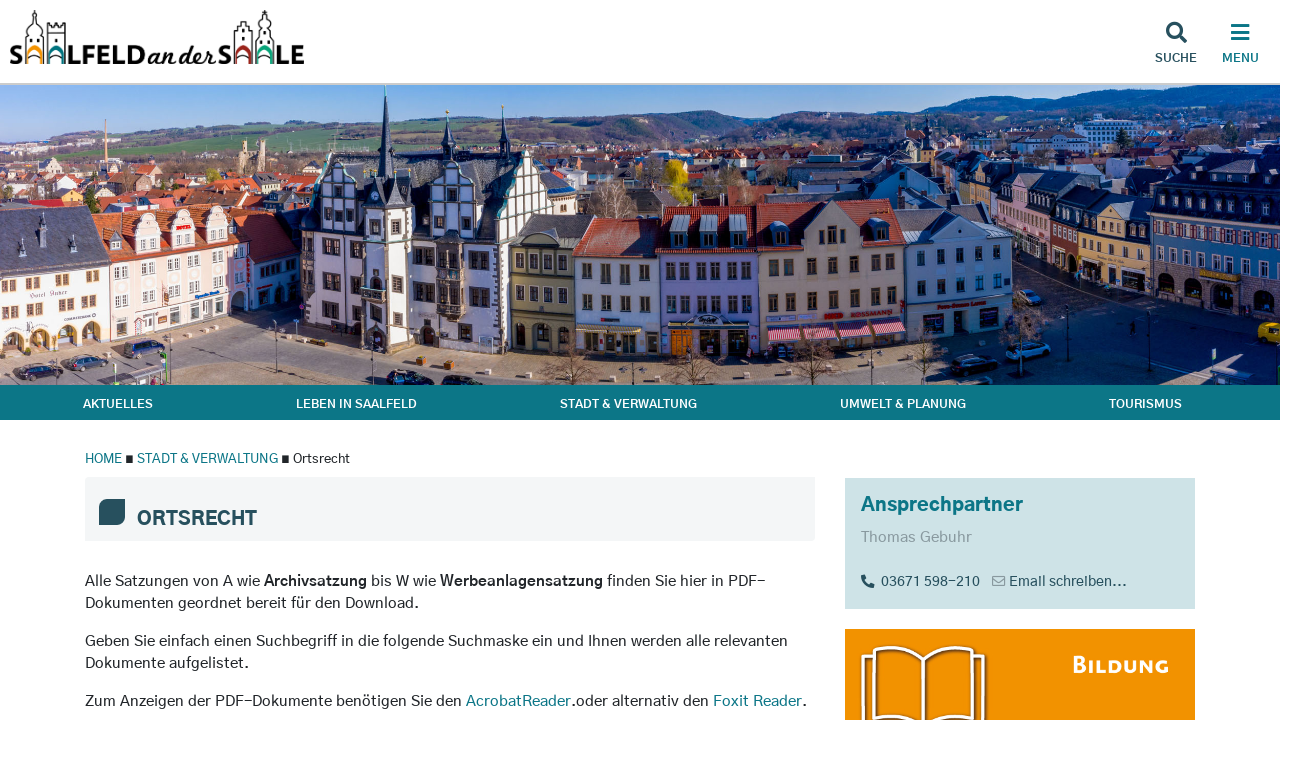

--- FILE ---
content_type: text/html;charset=utf-8
request_url: https://www.saalfeld.de/stadt_verwaltung/ortsrecht/index.htm?char=F
body_size: 84804
content:
<!doctype html>
<html lang="de">
  <head>
        <script src="https://cdn.userway.org/widget.js" data-account="7AQMuoBwWs"></script>
    
    
    
    
    
    

    <meta charset="utf-8">
    <meta name="viewport" content="width=device-width, initial-scale=1, shrink-to-fit=no">
    <meta name="keywords" content="">
    
    	<meta name="description" content="">
    
    
    <meta name="author" content="">
    
    <title>Stadt Saalfeld - Ortsrecht</title>
    <link rel="icon" type="image/png" sizes="32x32" href="/static/slf1/favicon-32x32.png">
    <!-- localization tag -->
    <link rel="alternate" hreflang="de-de" href="https://www.saalfeld.de/">
    <link rel="alternate" hreflang="x-default" href="https://www.saalfeld.de/"> 
    
    <!--link href="/static/slf1/css/font-awesome.css" rel="stylesheet"-->
    <link href="/static/slf1/font-awesome/css/all.min.css" rel="stylesheet">
    <link href="/static/slf1/css/bootstrap.min.css" rel="stylesheet">
    <script src="/static/slf1/js/popper.min.js"></script>
    <script src="/static/slf1/js/jquery-3.4.1.min.js"></script>
    <script src="/static/slf1/js/bootstrap.min.js"></script>
    
    
    
    <link rel="canonical" href="https://www.saalfeld.de/stadt_verwaltung/ortsrecht/">
    
    <link href="/static/slf1/css/offcanvas.css" rel="stylesheet">
    <link rel="stylesheet" type="text/css" href="/css/slf1/16F9DAA337E.css?192BD6D5F76">
  </head>

  <body>

    <div class=" header row">
  <div id="headerSticky">
    <div class="logocontainer col-6 col-md-4 col-xl-3">
      <a class="logo" href="/"><img class="img-fluid" src="/static/slf1/Schriftzug_Internet.png"></a>
    </div>

    <div class="menu-suche">
      <button class="suche" onclick="location.href='/suche/';">
        <i class="fas fa-search"></i><br>
        <span class="menutext">Suche</span>
      </button>
      <button aria-label="Haupt Navigation" class="d-inline menu offcanvas-toggle off-canvas-initialized" data-navigation-anchor="" data-toggle="offcanvas" id="offcanvas-toggle" aria-expanded="false" aria-controls="offcanvas">
        <i class="fas fa-bars"></i><br>
        <span class="menutext">Menu</span>
      </button>
    </div>
  </div>
    
    


    <div class="navbar-collapse offcanvas-collapse" id="navbarsExampleDefault">
      <div id="navcontainer">
        <div class="navheader">
          <a class="logo" href="/"><svg xmlns="http://www.w3.org/2000/svg" width="191" height="63" viewBox="0 0 191 63">
  <g fill="none" fill-rule="evenodd">
    <path fill="#007B84" d="M17.1070119,51 L22.7477186,42.9269688 C25.2286477,39.2739553 23.5478896,33.3394144 21.7966924,31.9227476 C20.0277358,30.4925907 14.265507,30.4082245 11.6762255,33.9749446 L6,42.0182121 L6.86641956,42.7188369 L11.1336656,36.6733781 C13.1356895,33.9162737 17.5907063,33.9809401 18.9583801,35.0869082 C20.3126845,36.1823839 21.6117152,40.77092 19.6933003,43.594618 L15.454589,49.6627744 L17.1070119,51 Z"/>
    <path fill="#00B085" d="M0,25.5601362 L10.0896417,28.6936558 C14.6324582,30.041707 20.0070835,26.6304296 20.8171693,24.4933405 C21.6349487,22.333825 19.6995677,16.6593358 15.2078907,15.1791953 L5.13476751,12 L4.73402393,13.0581544 L12.3060636,15.4483118 C15.7790238,16.5930854 17.2747409,20.9804243 16.6420594,22.6498516 C16.0166188,24.3019962 11.8598376,26.9392552 8.34886224,25.897149 L0.764603359,23.5419686 L0,25.5601362 Z"/>
    <path fill="#F7931D" d="M52.3678144,12 L42.1309026,14.8957606 C37.5630529,16.2525943 35.4092776,21.9615164 36.1397061,24.1537258 C36.8767274,26.3678365 42.1363586,29.9736143 46.747402,28.7546541 L57,25.9029046 L56.6380821,24.8178548 L48.9314129,26.9614643 C45.3656576,27.9048861 41.3004464,25.1152944 40.7298346,23.4034521 C40.1646789,21.7087136 41.8305925,17.2946759 45.3622476,16.2469625 L53.0566406,14.0701883 L52.3678144,12 Z"/>
    <path fill="#982722" d="M21,0 L21.0040891,9.38339985 C21.0680087,13.5882478 26.0972065,16.9948178 28.4622294,17 C30.8520022,17.0047739 35.8745283,13.6157266 35.9550196,9.41187422 L36,0.0292708551 L34.8300788,0.027478762 L34.7954288,7.08056012 C34.7317245,10.3300233 30.8504957,12.9494661 29.0019943,12.9470767 C27.1743691,12.9432934 23.2856077,10.3069252 23.2352469,7.05766115 L23.2328795,0.00477891513 L21,0 Z"/>
    <path fill="#27505E" d="M90 37.2214869L80.9417133 37.2214869 81.0084489 38.4962251 84.8314142 38.4962251 84.8314142 49.8158236 86.1111547 49.8158236 86.1111547 38.4962251 89.9163666 38.4962251 90 37.2214869zM77.1029197 43.48182C77.1029197 46.6206607 75.3241596 48.7257372 72.6981569 48.7257372 71.8669566 48.7257372 70.5540622 48.6340054 70.1046665 48.5969325L70.1046665 38.4035428C70.5540622 38.3664698 71.8177605 38.3106228 72.5146341 38.3106228 74.9757228 38.3106228 77.1029197 39.9729631 77.1029197 43.48182zM78.4493957 43.2791072C78.4493957 39.4009469 76.0550426 37.0919694 72.547788 37.0919694 71.6177676 37.0919694 69.6060746 37.2214869 69.6060746 37.2214869L68.8426794 37.2214869 68.8426794 49.8158236 69.6569819 49.8158236C69.6569819 49.8158236 71.8838544 49.9443906 72.7813625 49.9443906 76.072796 49.9443906 78.4493957 47.6734366 78.4493957 43.2791072zM62.310292 44.3306948L58.8032512 44.3306948 60.3323946 39.8063726C60.4320702 39.5295139 60.4821218 39.2524176 60.5317457 38.9757966L60.5986952 38.9757966C60.6318491 39.2524176 60.697943 39.5478127 60.7809347 39.8063726L62.310292 44.3306948zM65.518092 49.7419154L61.1635949 37.2214869 60.0331539 37.2214869 55.6457167 49.8158236 56.9417133 49.8158236 58.3711811 45.5683601 62.7256782 45.5683601 64.1882999 49.8890189 65.518092 49.7419154zM54.4656518 37.2214869L45.4069374 37.2214869 45.473673 38.4962251 49.2962105 38.4962251 49.2962105 49.8158236 50.5761648 49.8158236 50.5761648 38.4962251 54.3824463 38.4962251 54.4656518 37.2214869zM42.9473459 46.5103925C42.9473459 42.8349451 37.5622972 42.6690675 37.5622972 40.1017677 37.5622972 38.8831143 38.5430109 38.2737875 39.889487 38.2737875 40.7204734 38.2737875 41.6344515 38.4772133 42.2994546 38.7728461L42.5319596 37.3873645C41.8504866 37.1656399 40.8368329 37 39.905957 37 37.9113757 37 36.2658729 38.2008299 36.2658729 40.323017 36.2658729 43.7028317 41.6010837 43.8328245 41.6010837 46.6757947 41.6010837 47.9132223 40.5542761 48.7074383 39.2912196 48.7074383 38.293822 48.7074383 37.0970732 48.3383727 36.4320702 47.7832294L36 49.1142899C36.7315247 49.6489955 37.9943674 50 39.2411679 50 41.4513565 50 42.9473459 48.5417984 42.9473459 46.5103925zM188.16422 43.481822C188.16422 46.0849586 186.762969 47.5622475 184.711649 47.5622475 184.159693 47.5622475 183.442859 47.5071195 183.058572 47.4700506L183.058572 39.5674935C183.526371 39.530187 183.993097 39.4748213 184.54398 39.4748213 186.513075 39.4748213 188.16422 40.5094226 188.16422 43.481822zM191 43.2779433C191 39.2345866 188.364307 37.0929098 184.777343 37.0929098 183.860207 37.0929098 181.542034 37.2226508 181.542034 37.2226508L180.540097 37.2226508 180.540097 49.8144181 181.69167 49.8144181C181.69167 49.8144181 184.11053 49.9443967 185.010921 49.9443967 188.397798 49.9443967 191 47.7466413 191 43.2779433zM177.20453 47.3412601L172.316787 47.3412601 172.316787 37.2226508 169.746788 37.2226508 169.746788 49.8144181 177.021618 49.8144181 177.20453 47.3412601zM166.010403 47.3597945L161.073282 47.3597945 161.073282 44.6822826 165.093267 44.6822826 165.093267 42.2818366 161.073282 42.2818366 161.073282 39.6777495 165.409284 39.6777495 165.593699 37.2226508 158.55352 37.2226508 158.55352 49.8144181 165.843807 49.8144181 166.010403 47.3597945zM154.766898 37.2226508L147.660596 37.2226508 147.660596 49.8144181 150.179071 49.8144181 150.179071 45.4574019 154.266252 45.4574019 154.266252 43.0384215 150.179071 43.0384215 150.179071 39.6589775 154.56767 39.6589775 154.766898 37.2226508zM144.324814 47.3412601L139.436642 47.3412601 139.436642 37.2226508 136.867287 37.2226508 136.867287 49.8144181 144.141688 49.8144181 144.324814 47.3412601zM129.19486 44.5527793L126.642035 44.5527793 127.642684 41.5243013C127.776863 41.1543256 127.825811 40.6935788 127.859302 40.3243159L127.99348 40.3243159C128.026756 40.6935788 128.109625 41.1360288 128.226843 41.5243013L129.19486 44.5527793zM133.664395 49.7231717L129.32775 37.2226508 126.808631 37.2226508 122.521364 49.8144181 124.973715 49.8144181 125.974149 46.7685938 129.961287 46.7685938 130.961935 49.9073279 133.664395 49.7231717zM115.898963 44.5527793L113.346353 44.5527793 114.347646 41.5243013C114.48118 41.1543256 114.530987 40.6935788 114.564263 40.3243159L114.697583 40.3243159C114.731289 40.6935788 114.814372 41.1360288 114.931375 41.5243013L115.898963 44.5527793zM120.370001 49.7231717L116.032282 37.2226508 113.513593 37.2226508 109.22611 49.8144181 111.678033 49.8144181 112.679111 46.7685938 116.665819 46.7685938 117.667112 49.9073279 120.370001 49.7231717zM106.723952 46.1952147C106.723952 42.373083 101.71942 42.2447678 101.71942 40.5821346 101.71942 39.7887185 102.270088 39.3636148 103.420802 39.3636148 103.888172 39.3636148 105.038886 39.5674935 105.856408 39.8257873L106.240051 37.3699757C105.45602 37.129741 104.254855 37 103.237675 37 100.83556 37 99.2005162 38.4772889 99.2005162 40.7677165 99.2005162 44.497176 104.055197 44.3686231 104.055197 46.3620245 104.055197 47.3597945 103.270737 47.6366229 102.336426 47.6366229 101.569355 47.6366229 100.518255 47.4139721 99.5506681 46.7134658L99 49.0953774C99.8342675 49.7046373 101.185498 50 102.536728 50 104.855759 50 106.723952 48.5597799 106.723952 46.1952147z"/>
    <path fill="#27505E" fill-rule="nonzero" d="M131.735352,62.1933594 C132.222331,62.1933594 132.644857,62.0805664 133.00293,61.8549805 C133.361003,61.6293945 133.597331,61.3626302 133.711914,61.0546875 L133.711914,61.0546875 L133.711914,62 L134.506836,62 L134.506836,58.2939453 C134.506836,56.7828776 133.733398,56.0273438 132.186523,56.0273438 C131.735352,56.0273438 131.307454,56.1311849 130.902832,56.3388672 C130.49821,56.5465495 130.152669,56.8151042 129.866211,57.1445312 L129.866211,57.1445312 L130.40332,57.5957031 C130.625326,57.3235677 130.895671,57.1069336 131.214355,56.9458008 C131.53304,56.784668 131.864258,56.7041016 132.208008,56.7041016 C132.680664,56.7041016 133.045898,56.8222656 133.303711,57.0585938 C133.561523,57.2949219 133.69043,57.5921224 133.69043,57.9501953 L133.69043,57.9501953 L133.69043,58.2832031 C133.44694,58.3619792 132.952799,58.4622396 132.208008,58.5839844 C130.546549,58.8417969 129.71582,59.5078125 129.71582,60.5820312 C129.71582,61.0546875 129.893066,61.4414062 130.247559,61.7421875 C130.602051,62.0429688 131.097982,62.1933594 131.735352,62.1933594 Z M131.842773,61.4951172 C131.441732,61.4951172 131.126628,61.4002279 130.897461,61.2104492 C130.668294,61.0206706 130.553711,60.7897135 130.553711,60.5175781 C130.553711,60.1666667 130.686198,59.8873698 130.951172,59.6796875 C131.216146,59.4720052 131.62793,59.3180339 132.186523,59.2177734 C132.874023,59.1103516 133.375326,59.0172526 133.69043,58.9384766 L133.69043,58.9384766 L133.69043,59.7441406 C133.69043,60.2526042 133.509603,60.6715495 133.147949,61.0009766 C132.786296,61.3304036 132.351237,61.4951172 131.842773,61.4951172 Z M137.009766,62 L137.009766,58.5517578 C137.009766,58.0504557 137.170898,57.6207682 137.493164,57.2626953 C137.81543,56.9046224 138.198568,56.7255859 138.642578,56.7255859 C139.444661,56.7255859 139.845703,57.2841797 139.845703,58.4013672 L139.845703,58.4013672 L139.845703,62 L140.683594,62 L140.683594,58.2617188 C140.683594,57.4453125 140.509928,56.8688151 140.162598,56.5322266 C139.815267,56.195638 139.373047,56.0273438 138.835938,56.0273438 C138.370443,56.0273438 137.969401,56.1526693 137.632812,56.4033203 C137.296224,56.6539714 137.084961,56.922526 136.999023,57.2089844 L136.999023,57.2089844 L136.988281,57.2089844 L136.988281,56.2207031 L136.171875,56.2207031 L136.171875,62 L137.009766,62 Z M147.064453,62.1933594 C147.479818,62.1933594 147.843262,62.0769857 148.154785,61.8442383 C148.466309,61.6114909 148.697266,61.3160807 148.847656,60.9580078 L148.847656,60.9580078 L148.847656,62 L149.642578,62 L149.642578,53.6533203 L148.826172,53.6533203 L148.826172,57.2304688 C148.697266,56.9153646 148.477051,56.6360677 148.165527,56.3925781 C147.854004,56.1490885 147.486979,56.0273438 147.064453,56.0273438 C146.36263,56.0273438 145.782552,56.3012695 145.324219,56.8491211 C144.865885,57.3969727 144.636719,58.1471354 144.636719,59.0996094 C144.636719,59.6367188 144.710124,60.1111654 144.856934,60.5229492 C145.003743,60.9347331 145.197103,61.2569987 145.437012,61.4897461 C145.676921,61.7224935 145.934733,61.8979492 146.210449,62.0161133 C146.486165,62.1342773 146.770833,62.1933594 147.064453,62.1933594 Z M147.171875,61.4951172 C146.670573,61.4951172 146.26237,61.2766927 145.947266,60.8398438 C145.632161,60.4029948 145.474609,59.8229167 145.474609,59.0996094 C145.474609,58.3834635 145.630371,57.8087565 145.941895,57.3754883 C146.253418,56.9422201 146.663411,56.7255859 147.171875,56.7255859 C147.63737,56.7255859 148.03304,56.9404297 148.358887,57.3701172 C148.684733,57.7998047 148.847656,58.3763021 148.847656,59.0996094 C148.847656,59.8300781 148.684733,60.4119466 148.358887,60.8452148 C148.03304,61.2784831 147.63737,61.4951172 147.171875,61.4951172 Z M153.703125,62.1933594 C154.297526,62.1933594 154.795247,62.0572917 155.196289,61.7851562 C155.597331,61.5130208 155.88737,61.1656901 156.066406,60.7431641 L156.066406,60.7431641 L155.357422,60.5283203 C155.19987,60.8219401 154.977865,61.0564779 154.691406,61.2319336 C154.404948,61.4073893 154.075521,61.4951172 153.703125,61.4951172 C153.130208,61.4951172 152.682617,61.2874349 152.360352,60.8720703 C152.038086,60.4567057 151.876953,59.9589844 151.876953,59.3789062 L151.876953,59.3789062 L156.173828,59.3789062 C156.188151,59.1927083 156.195312,59.0494792 156.195312,58.9492188 C156.195312,58.0970052 155.969727,57.3969727 155.518555,56.8491211 C155.067383,56.3012695 154.447917,56.0273438 153.660156,56.0273438 C152.886719,56.0273438 152.25651,56.308431 151.769531,56.8706055 C151.282552,57.4327799 151.039062,58.1650391 151.039062,59.0673828 C151.039062,60.0055339 151.282552,60.7610677 151.769531,61.3339844 C152.25651,61.906901 152.901042,62.1933594 153.703125,62.1933594 Z M155.357422,58.7451172 L151.898438,58.7451172 C151.91276,58.2008464 152.079264,57.7281901 152.397949,57.3271484 C152.716634,56.9261068 153.13737,56.7255859 153.660156,56.7255859 C154.175781,56.7255859 154.587565,56.9207357 154.895508,57.3110352 C155.203451,57.7013346 155.357422,58.179362 155.357422,58.7451172 L155.357422,58.7451172 Z M158.34375,62 L158.34375,58.7773438 C158.34375,58.1757812 158.479818,57.6923828 158.751953,57.3271484 C159.024089,56.9619141 159.403646,56.7792969 159.890625,56.7792969 C160.177083,56.7792969 160.449219,56.8294271 160.707031,56.9296875 L160.707031,56.9296875 L160.707031,56.1777344 C160.470703,56.077474 160.198568,56.0273438 159.890625,56.0273438 C159.47526,56.0273438 159.135091,56.1347656 158.870117,56.3496094 C158.605143,56.5644531 158.415365,56.8007812 158.300781,57.0585938 L158.300781,57.0585938 L158.300781,56.2207031 L157.505859,56.2207031 L157.505859,62 L158.34375,62 Z M166.797852,62.1933594 C167.650065,62.1933594 168.328613,61.9910482 168.833496,61.5864258 C169.338379,61.1818034 169.59082,60.6178385 169.59082,59.8945312 C169.59082,59.5579427 169.528158,59.2625326 169.402832,59.0083008 C169.277507,58.754069 169.089518,58.5374349 168.838867,58.3583984 C168.588216,58.179362 168.344727,58.0361328 168.108398,57.9287109 C167.87207,57.8212891 167.578451,57.7102865 167.227539,57.5957031 C167.191732,57.5813802 167.138021,57.5634766 167.066406,57.5419922 C166.765625,57.4417318 166.548991,57.3683268 166.416504,57.3217773 C166.284017,57.2752279 166.1014,57.1964518 165.868652,57.0854492 C165.635905,56.9744466 165.467611,56.8706055 165.36377,56.7739258 C165.259928,56.6772461 165.165039,56.5483398 165.079102,56.387207 C164.993164,56.2260742 164.950195,56.0524089 164.950195,55.8662109 C164.950195,55.4508464 165.107747,55.1178385 165.422852,54.8671875 C165.737956,54.6165365 166.174805,54.4912109 166.733398,54.4912109 C167.585612,54.4912109 168.222982,54.8349609 168.645508,55.5224609 L168.645508,55.5224609 L169.375977,55.2646484 C169.175456,54.8349609 168.844238,54.476888 168.382324,54.1904297 C167.92041,53.9039714 167.37793,53.7607422 166.754883,53.7607422 C165.938477,53.7607422 165.286784,53.9523112 164.799805,54.3354492 C164.312826,54.7185872 164.069336,55.2288411 164.069336,55.8662109 C164.069336,56.0738932 164.099772,56.269043 164.160645,56.4516602 C164.221517,56.6342773 164.289551,56.7900391 164.364746,56.9189453 C164.439941,57.0478516 164.559896,57.1749674 164.724609,57.300293 C164.889323,57.4256185 165.027181,57.5240885 165.138184,57.5957031 C165.249186,57.6673177 165.421061,57.7496745 165.653809,57.8427734 C165.886556,57.9358724 166.056641,58.0003255 166.164062,58.0361328 C166.271484,58.0719401 166.454102,58.1328125 166.711914,58.21875 C167.03418,58.3261719 167.288411,58.4192708 167.474609,58.4980469 C167.660807,58.5768229 167.863118,58.6842448 168.081543,58.8203125 C168.299967,58.9563802 168.45931,59.1157227 168.55957,59.2983398 C168.659831,59.480957 168.709961,59.6904297 168.709961,59.9267578 C168.709961,60.3994141 168.534505,60.7718099 168.183594,61.0439453 C167.832682,61.3160807 167.37793,61.4521484 166.819336,61.4521484 C165.80957,61.4521484 165.064779,61.0367839 164.584961,60.2060547 L164.584961,60.2060547 L163.790039,60.4853516 C164.047852,61.008138 164.43099,61.4235026 164.939453,61.7314453 C165.447917,62.039388 166.067383,62.1933594 166.797852,62.1933594 Z M172.501953,62.1933594 C172.988932,62.1933594 173.411458,62.0805664 173.769531,61.8549805 C174.127604,61.6293945 174.363932,61.3626302 174.478516,61.0546875 L174.478516,61.0546875 L174.478516,62 L175.273438,62 L175.273438,58.2939453 C175.273438,56.7828776 174.5,56.0273438 172.953125,56.0273438 C172.501953,56.0273438 172.074056,56.1311849 171.669434,56.3388672 C171.264811,56.5465495 170.919271,56.8151042 170.632812,57.1445312 L170.632812,57.1445312 L171.169922,57.5957031 C171.391927,57.3235677 171.662272,57.1069336 171.980957,56.9458008 C172.299642,56.784668 172.630859,56.7041016 172.974609,56.7041016 C173.447266,56.7041016 173.8125,56.8222656 174.070312,57.0585938 C174.328125,57.2949219 174.457031,57.5921224 174.457031,57.9501953 L174.457031,57.9501953 L174.457031,58.2832031 C174.213542,58.3619792 173.719401,58.4622396 172.974609,58.5839844 C171.313151,58.8417969 170.482422,59.5078125 170.482422,60.5820312 C170.482422,61.0546875 170.659668,61.4414062 171.01416,61.7421875 C171.368652,62.0429688 171.864583,62.1933594 172.501953,62.1933594 Z M172.609375,61.4951172 C172.208333,61.4951172 171.893229,61.4002279 171.664062,61.2104492 C171.434896,61.0206706 171.320312,60.7897135 171.320312,60.5175781 C171.320312,60.1666667 171.452799,59.8873698 171.717773,59.6796875 C171.982747,59.4720052 172.394531,59.3180339 172.953125,59.2177734 C173.640625,59.1103516 174.141927,59.0172526 174.457031,58.9384766 L174.457031,58.9384766 L174.457031,59.7441406 C174.457031,60.2526042 174.276204,60.6715495 173.914551,61.0009766 C173.552897,61.3304036 173.117839,61.4951172 172.609375,61.4951172 Z M178.549805,62.1933594 C179.036784,62.1933594 179.45931,62.0805664 179.817383,61.8549805 C180.175456,61.6293945 180.411784,61.3626302 180.526367,61.0546875 L180.526367,61.0546875 L180.526367,62 L181.321289,62 L181.321289,58.2939453 C181.321289,56.7828776 180.547852,56.0273438 179.000977,56.0273438 C178.549805,56.0273438 178.121908,56.1311849 177.717285,56.3388672 C177.312663,56.5465495 176.967122,56.8151042 176.680664,57.1445312 L176.680664,57.1445312 L177.217773,57.5957031 C177.439779,57.3235677 177.710124,57.1069336 178.028809,56.9458008 C178.347493,56.784668 178.678711,56.7041016 179.022461,56.7041016 C179.495117,56.7041016 179.860352,56.8222656 180.118164,57.0585938 C180.375977,57.2949219 180.504883,57.5921224 180.504883,57.9501953 L180.504883,57.9501953 L180.504883,58.2832031 C180.261393,58.3619792 179.767253,58.4622396 179.022461,58.5839844 C177.361003,58.8417969 176.530273,59.5078125 176.530273,60.5820312 C176.530273,61.0546875 176.70752,61.4414062 177.062012,61.7421875 C177.416504,62.0429688 177.912435,62.1933594 178.549805,62.1933594 Z M178.657227,61.4951172 C178.256185,61.4951172 177.941081,61.4002279 177.711914,61.2104492 C177.482747,61.0206706 177.368164,60.7897135 177.368164,60.5175781 C177.368164,60.1666667 177.500651,59.8873698 177.765625,59.6796875 C178.030599,59.4720052 178.442383,59.3180339 179.000977,59.2177734 C179.688477,59.1103516 180.189779,59.0172526 180.504883,58.9384766 L180.504883,58.9384766 L180.504883,59.7441406 C180.504883,60.2526042 180.324056,60.6715495 179.962402,61.0009766 C179.600749,61.3304036 179.16569,61.4951172 178.657227,61.4951172 Z M183.931641,62 L183.931641,53.6533203 L183.115234,53.6533203 L183.115234,62 L183.931641,62 Z M188.056641,62.1933594 C188.651042,62.1933594 189.148763,62.0572917 189.549805,61.7851562 C189.950846,61.5130208 190.240885,61.1656901 190.419922,60.7431641 L190.419922,60.7431641 L189.710938,60.5283203 C189.553385,60.8219401 189.33138,61.0564779 189.044922,61.2319336 C188.758464,61.4073893 188.429036,61.4951172 188.056641,61.4951172 C187.483724,61.4951172 187.036133,61.2874349 186.713867,60.8720703 C186.391602,60.4567057 186.230469,59.9589844 186.230469,59.3789062 L186.230469,59.3789062 L190.527344,59.3789062 C190.541667,59.1927083 190.548828,59.0494792 190.548828,58.9492188 C190.548828,58.0970052 190.323242,57.3969727 189.87207,56.8491211 C189.420898,56.3012695 188.801432,56.0273438 188.013672,56.0273438 C187.240234,56.0273438 186.610026,56.308431 186.123047,56.8706055 C185.636068,57.4327799 185.392578,58.1650391 185.392578,59.0673828 C185.392578,60.0055339 185.636068,60.7610677 186.123047,61.3339844 C186.610026,61.906901 187.254557,62.1933594 188.056641,62.1933594 Z M189.710938,58.7451172 L186.251953,58.7451172 C186.266276,58.2008464 186.43278,57.7281901 186.751465,57.3271484 C187.07015,56.9261068 187.490885,56.7255859 188.013672,56.7255859 C188.529297,56.7255859 188.941081,56.9207357 189.249023,57.3110352 C189.556966,57.7013346 189.710938,58.179362 189.710938,58.7451172 L189.710938,58.7451172 Z"/>
  </g>
</svg>
</a>
          <i data-navigation-anchor="" data-toggle="offcanvas" id="offcanvas-toggle" aria-expanded="false" aria-controls="offcanvas" aria-label="Haupt Navigation"  class="fas fa-times menu offcanvas-toggle off-canvas-initialized"></i>
        </div>

        <div class="dok_nav">
          <ul class="e1">
            
              <li>
                
                <span class="klapp">AKTUELLES</span>
                <ul class="e2">
                  
                    <li>
                      <a href="/buergerservice/amtsblatt">Amtsblatt (bis 2025)</a>
                      
                      <ul class="e3">
                        
                      </ul>
                    </li>
                  
                    <li>
                      
                      <span class="klapp">Ausschreibungen</span>
                      <ul class="e3">
                        
                          <li>
                            <a href="/buergerservice/ausschreibungen/ausbildungsangebote">Ausbildungsangebote</a>
                          </li>
                        
                          <li>
                            <a href="/buergerservice/ausschreibungen/ausschreibungen">Bau-, Liefer-, Architekten- und Ingenieurleistungen</a>
                          </li>
                        
                          <li>
                            <a href="/buergerservice/ausschreibungen/stellenausschreibung">Stellenangebote</a>
                          </li>
                        
                      </ul>
                    </li>
                  
                    <li>
                      <a href="/buergerservice/buergerbeteiligung">B&uuml;rgerbeteiligung</a>
                      
                      <ul class="e3">
                        
                      </ul>
                    </li>
                  
                    <li>
                      <a href="/buergerservice/stadt-buerger">Nachrichten und Informationen</a>
                      
                      <ul class="e3">
                        
                      </ul>
                    </li>
                  
                    <li>
                      <a href="/buergerservice/informativ">Saalfeld informativ</a>
                      
                      <ul class="e3">
                        
                      </ul>
                    </li>
                  
                    <li>
                      <a href="/buergerservice/saalfelder-hoehenpanorama">Saalfelder H&ouml;hen Panorama</a>
                      
                      <ul class="e3">
                        
                      </ul>
                    </li>
                  
                    <li>
                      <a href="/buergerservice/Veroeffentlichungen">Ver&ouml;ffentlichungen (ab 2026)</a>
                      
                      <ul class="e3">
                        
                      </ul>
                    </li>
                  
                    <li>
                      <a href="/buergerservice/verkehrsinformationen">Verkehrsinformationen</a>
                      
                      <ul class="e3">
                        
                      </ul>
                    </li>
                  
                </ul>
              </li>
            
              <li>
                
                <span class="klapp">LEBEN IN SAALFELD</span>
                <ul class="e2">
                  
                    <li>
                      
                      <span class="klapp">Arbeit</span>
                      <ul class="e3">
                        
                          <li>
                            <a href="/leben_in_saalfeld/arbeit-bildung/Fachkraefteservice">Fachkr&auml;fteservice ThAFF Th&uuml;ringen</a>
                          </li>
                        
                          <li>
                            <a href="/leben_in_saalfeld/arbeit-bildung/jobboersearbeitsagentur">Jobb&ouml;rse Bundesagentur f&uuml;r Arbeit</a>
                          </li>
                        
                          <li>
                            <a href="/leben_in_saalfeld/arbeit-bildung/jobzentrale">JobZentrale Saalfeld-Rudolstadt</a>
                          </li>
                        
                          <li>
                            <a href="/leben_in_saalfeld/arbeit-bildung/gruender-undnachfolgeboerse">Gr&uuml;nder- und Nachfolgeb&ouml;rse</a>
                          </li>
                        
                          <li>
                            <a href="/leben_in_saalfeld/arbeit-bildung/wifag">Saalewirtschaft - SaaleCareer</a>
                          </li>
                        
                      </ul>
                    </li>
                  
                    <li>
                      
                      <span class="klapp">Bildung</span>
                      <ul class="e3">
                        
                          <li>
                            <a href="/leben_in_saalfeld/bildung/berufliche-bildung">Berufliche Bildung</a>
                          </li>
                        
                          <li>
                            <a href="/leben_in_saalfeld/bildung/schulbildung">Schulbildung</a>
                          </li>
                        
                          <li>
                            <a href="/leben_in_saalfeld/bildung/sonstige-bildung">Sonstige Bildung</a>
                          </li>
                        
                      </ul>
                    </li>
                  
                    <li>
                      <a href="/leben_in_saalfeld/feuerwehr">Feuerwehr</a>
                      
                      <ul class="e3">
                        
                      </ul>
                    </li>
                  
                    <li>
                      <a href="/leben_in_saalfeld/foerderrichtlinien">F&ouml;rderrichtlinien</a>
                      
                      <ul class="e3">
                        
                      </ul>
                    </li>
                  
                    <li>
                      
                      <span class="klapp">Gesundheit | Soziales</span>
                      <ul class="e3">
                        
                          <li>
                            <a href="/leben_in_saalfeld/gesundheit_soziales/apotheken">Apotheken</a>
                          </li>
                        
                          <li>
                            <a href="/leben_in_saalfeld/gesundheit_soziales/freietraeger">Freie Wohlfahrtspflege</a>
                          </li>
                        
                          <li>
                            <a href="/leben_in_saalfeld/gesundheit_soziales/kliniken">Kliniken | Kureinrichtungen</a>
                          </li>
                        
                          <li>
                            <a href="/leben_in_saalfeld/gesundheit_soziales/notrufe">Notrufe</a>
                          </li>
                        
                          <li>
                            <a href="/leben_in_saalfeld/gesundheit_soziales/selbsthilfegruppen">Selbsthilfegruppen</a>
                          </li>
                        
                          <li>
                            <a href="/leben_in_saalfeld/gesundheit_soziales/seniorenbetreuung">Seniorenbetreuung</a>
                          </li>
                        
                      </ul>
                    </li>
                  
                    <li>
                      
                      <span class="klapp">Immobilien | Wohnungen</span>
                      <ul class="e3">
                        
                          <li>
                            <a href="/leben_in_saalfeld/immobilien-wohnungen/baulueckenkataster">Baul&uuml;ckenkataster</a>
                          </li>
                        
                          <li>
                            <a href="/leben_in_saalfeld/immobilien-wohnungen/wohngebiet-graba2">Wohngebiet Graba II</a>
                          </li>
                        
                          <li>
                            <a href="/leben_in_saalfeld/immobilien-wohnungen/saalfelder-wohnungsanbieter">Saalfelder Wohnungsanbieter</a>
                          </li>
                        
                          <li>
                            <a href="/leben_in_saalfeld/immobilien-wohnungen/wieder-nach-saalfeld">Werden Sie (wieder) Saalfelder!</a>
                          </li>
                        
                      </ul>
                    </li>
                  
                    <li>
                      
                      <span class="klapp">Kinder | Jugend</span>
                      <ul class="e3">
                        
                          <li>
                            <a href="/leben_in_saalfeld/kinder_jugend/kinder-jugendausschuss">Kinder- u. Jugendausschuss</a>
                          </li>
                        
                          <li>
                            <a href="/leben_in_saalfeld/kinder_jugend/jugendberatungsstell">Jugendberatungsstellen</a>
                          </li>
                        
                          <li>
                            <a href="/leben_in_saalfeld/kinder_jugend/spielplaetze">Spielpl&auml;tze</a>
                          </li>
                        
                          <li>
                            <a href="/leben_in_saalfeld/kinder_jugend/kinder-0-6-jahre">Kinder 0 bis 6 Jahre</a>
                          </li>
                        
                          <li>
                            <a href="/leben_in_saalfeld/kinder_jugend/jugendeinrichtungen">Jugendeinrichtungen</a>
                          </li>
                        
                      </ul>
                    </li>
                  
                    <li>
                      
                      <span class="klapp">Kultur | Freizeit</span>
                      <ul class="e3">
                        
                          <li>
                            <a href="/leben_in_saalfeld/kultur_freizeit/sportstaetten">B&auml;der und Sportst&auml;tten</a>
                          </li>
                        
                          <li>
                            <a href="/leben_in_saalfeld/kultur_freizeit/kirchen">Kirchen</a>
                          </li>
                        
                          <li>
                            <a href="/leben_in_saalfeld/kultur_freizeit/kultur-veranstaltungsorte">Kultur- und Veranstaltungsorte</a>
                          </li>
                        
                          <li>
                            <a href="/leben_in_saalfeld/kultur_freizeit/maerkte">M&auml;rkte</a>
                          </li>
                        
                          <li>
                            <a href="/leben_in_saalfeld/kultur_freizeit/schraube">Schraubenfabrik Graba</a>
                          </li>
                        
                          <li>
                            <a href="/leben_in_saalfeld/kultur_freizeit/historischer-rundweg">Stadtgeschichte(n) erleben</a>
                          </li>
                        
                          <li>
                            <a href="/leben_in_saalfeld/kultur_freizeit/veranstaltungen">Veranstaltungen</a>
                          </li>
                        
                          <li>
                            <a href="/leben_in_saalfeld/kultur_freizeit/vereine">Vereine</a>
                          </li>
                        
                          <li>
                            <a href="/leben_in_saalfeld/kultur_freizeit/villa-bergfried">Villa Bergfried</a>
                          </li>
                        
                          <li>
                            <a href="/leben_in_saalfeld/kultur_freizeit/kurort">Kurort</a>
                          </li>
                        
                      </ul>
                    </li>
                  
                    <li>
                      
                      <span class="klapp">Nachhaltigkeit in Saalfeld</span>
                      <ul class="e3">
                        
                          <li>
                            <a href="/leben_in_saalfeld/Nachhaltigkeit-aktuell/bildung-fuer-nachhaltige-entwicklung">Bildung f&uuml;r nachhaltige Entwicklung</a>
                          </li>
                        
                          <li>
                            <a href="/leben_in_saalfeld/Nachhaltigkeit-aktuell/essen-in-mehrweg">Essen in Mehrweg</a>
                          </li>
                        
                          <li>
                            <a href="/leben_in_saalfeld/Nachhaltigkeit-aktuell/fairtrade-town">Fairtrade-Town</a>
                          </li>
                        
                          <li>
                            <a href="/leben_in_saalfeld/Nachhaltigkeit-aktuell/initiative_essbare">Initiative &#8222;Essbare Stadt&#8220;</a>
                          </li>
                        
                          <li>
                            <a href="/leben_in_saalfeld/Nachhaltigkeit-aktuell/stadtradeln">Stadtradeln</a>
                          </li>
                        
                          <li>
                            <a href="/leben_in_saalfeld/Nachhaltigkeit-aktuell/handlungsprogramm-zur-nachhaltigkeitsstr">Handlungsprogramm zur Nachhaltigkeitsstrategie</a>
                          </li>
                        
                      </ul>
                    </li>
                  
                    <li>
                      
                      <span class="klapp">Ortsteile im l&auml;ndlichen Raum</span>
                      <ul class="e3">
                        
                          <li>
                            <a href="/leben_in_saalfeld/saalfelder-ortsteile/arnsgereuth">Arnsgereuth</a>
                          </li>
                        
                          <li>
                            <a href="/leben_in_saalfeld/saalfelder-ortsteile/reichmannsdorf">Reichmannsdorf</a>
                          </li>
                        
                          <li>
                            <a href="/leben_in_saalfeld/saalfelder-ortsteile/saalfelder-hoehe">Saalfelder H&ouml;he</a>
                          </li>
                        
                          <li>
                            <a href="/leben_in_saalfeld/saalfelder-ortsteile/schmiedefeld">Schmiedefeld</a>
                          </li>
                        
                          <li>
                            <a href="/leben_in_saalfeld/saalfelder-ortsteile/wittgendorf">Wittgendorf</a>
                          </li>
                        
                      </ul>
                    </li>
                  
                </ul>
              </li>
            
              <li>
                
                <span class="klapp">STADT &amp; VERWALTUNG</span>
                <ul class="e2">
                  
                    <li>
                      
                      <span class="klapp">B&uuml;rgeranliegen</span>
                      <ul class="e3">
                        
                          <li>
                            <a href="/stadt_verwaltung/buergerservice/service-a-z">Anliegen A-Z</a>
                          </li>
                        
                          <li>
                            <a href="/stadt_verwaltung/buergerservice/oeffnungszeiten">B&uuml;rgerservice</a>
                          </li>
                        
                          <li>
                            <a href="/stadt_verwaltung/buergerservice/kontakt-buergerservice">Kontaktformular</a>
                          </li>
                        
                          <li>
                            <a href="/stadt_verwaltung/buergerservice/maengelmelder">M&auml;ngelmelder</a>
                          </li>
                        
                          <li>
                            <a href="/stadt_verwaltung/buergerservice/fundbuero">Fundb&uuml;ro</a>
                          </li>
                        
                      </ul>
                    </li>
                  
                    <li>
                      
                      <span class="klapp">Kommunale Unternehmen</span>
                      <ul class="e3">
                        
                          <li>
                            <a href="/stadt_verwaltung/kommunale-unternehmen/beteiligungsbericht">Beteiligungsbericht</a>
                          </li>
                        
                          <li>
                            <a href="/stadt_verwaltung/kommunale-unternehmen/kebtag">KEBT AG</a>
                          </li>
                        
                          <li>
                            <a href="/stadt_verwaltung/kommunale-unternehmen/kulturbetrieb">Kulturbetrieb Saalfeld / Meininger Hof</a>
                          </li>
                        
                          <li>
                            <a href="/stadt_verwaltung/kommunale-unternehmen/saalfelder-baeder">Saalfelder B&auml;der GmbH</a>
                          </li>
                        
                          <li>
                            <a href="/stadt_verwaltung/kommunale-unternehmen/energienetze">Saalfelder Energienetze GmbH</a>
                          </li>
                        
                          <li>
                            <a href="/stadt_verwaltung/kommunale-unternehmen/feengrotten">Saalfelder Feengrotten &amp; Tourismus GmbH</a>
                          </li>
                        
                          <li>
                            <a href="/stadt_verwaltung/kommunale-unternehmen/stadtwerke">Stadtwerke Saalfeld GmbH</a>
                          </li>
                        
                          <li>
                            <a href="/stadt_verwaltung/kommunale-unternehmen/thueringerenergieag">Th&uuml;ringer Energie AG</a>
                          </li>
                        
                          <li>
                            <a href="/stadt_verwaltung/kommunale-unternehmen/theater">Th&uuml;ringer Landestheater Rudolstadt</a>
                          </li>
                        
                          <li>
                            <a href="/stadt_verwaltung/kommunale-unternehmen/wgs">WGS - W&auml;rmegesellschaft mbH Saalfeld</a>
                          </li>
                        
                          <li>
                            <a href="/stadt_verwaltung/kommunale-unternehmen/wobag">WOBAG</a>
                          </li>
                        
                          <li>
                            <a href="/stadt_verwaltung/kommunale-unternehmen/zwa">ZWA</a>
                          </li>
                        
                      </ul>
                    </li>
                  
                    <li>
                      <a href="/stadt_verwaltung/ortsrecht">Ortsrecht</a>
                      
                      <ul class="e3">
                        
                      </ul>
                    </li>
                  
                    <li>
                      
                      <span class="klapp">Stadtinformation</span>
                      <ul class="e3">
                        
                          <li>
                            <a href="/stadt_verwaltung/stadtinfo/grusswort-buergermeister">Begr&uuml;&szlig;ung des B&uuml;rgermeisters</a>
                          </li>
                        
                          <li>
                            <a href="/stadt_verwaltung/stadtinfo/ehrungen">Ehrungen</a>
                          </li>
                        
                          <li>
                            <a href="/stadt_verwaltung/stadtinfo/lage-anbindungen">Lage und Verkehrsanbindung</a>
                          </li>
                        
                          <li>
                            <a href="/stadt_verwaltung/stadtinfo/partnerstadt">Partnerst&auml;dte</a>
                          </li>
                        
                          <li>
                            <a href="/stadt_verwaltung/stadtinfo/staedtedreieck">St&auml;dtedreieck am Saalebogen</a>
                          </li>
                        
                          <li>
                            <a href="/stadt_verwaltung/stadtinfo/stadtgeschichte">Stadtgeschichte</a>
                          </li>
                        
                          <li>
                            <a href="/stadt_verwaltung/stadtinfo/stadtleitbild">Stadtleitbild</a>
                          </li>
                        
                          <li>
                            <a href="/stadt_verwaltung/stadtinfo/stadtplan-parken">Stadtplan und Parken</a>
                          </li>
                        
                          <li>
                            <a href="/stadt_verwaltung/stadtinfo/stadtwappen">Stadtwappen</a>
                          </li>
                        
                          <li>
                            <a href="/stadt_verwaltung/stadtinfo/statistische-daten">Statistische Daten</a>
                          </li>
                        
                      </ul>
                    </li>
                  
                    <li>
                      
                      <span class="klapp">Stadtrat</span>
                      <ul class="e3">
                        
                          <li>
                            <a href="/stadt_verwaltung/politik/buergerinfoportal">B&uuml;rgerinfoportal</a>
                          </li>
                        
                          <li>
                            <a href="/stadt_verwaltung/politik/kinder-jugendausschuss">Kinder- und Jugendausschuss</a>
                          </li>
                        
                          <li>
                            <a href="/stadt_verwaltung/politik/ratsinfoportal">Ratsinfoportal</a>
                          </li>
                        
                          <li>
                            <a href="/stadt_verwaltung/politik/seniorenbeirat">Seniorenbeirat</a>
                          </li>
                        
                          <li>
                            <a href="/stadt_verwaltung/politik/oeffentliche-bekanntmachungen">&Ouml;ffentliche Bekanntmachungen</a>
                          </li>
                        
                      </ul>
                    </li>
                  
                    <li>
                      
                      <span class="klapp">Stadtverwaltung</span>
                      <ul class="e3">
                        
                          <li>
                            <a href="/stadt_verwaltung/rathaus/aemterstruktur">&Auml;mterstruktur</a>
                          </li>
                        
                          <li>
                            <a href="/stadt_verwaltung/rathaus/ausbildungsangebote">Ausbildungsangebote</a>
                          </li>
                        
                          <li>
                            <a href="/stadt_verwaltung/rathaus/digitale-verwaltung">Digitale Verwaltung</a>
                          </li>
                        
                          <li>
                            <a href="/stadt_verwaltung/rathaus/sprechzeiten">Sprechzeiten</a>
                          </li>
                        
                          <li>
                            <a href="/stadt_verwaltung/rathaus/stellenausschreibung">Stellenausschreibungen</a>
                          </li>
                        
                          <li>
                            <a href="/stadt_verwaltung/rathaus/praktika">Praktika</a>
                          </li>
                        
                      </ul>
                    </li>
                  
                    <li>
                      
                      <span class="klapp">Wahlen</span>
                      <ul class="e3">
                        
                          <li>
                            <a href="/stadt_verwaltung/wahlen/europawahl">Europawahlen</a>
                          </li>
                        
                          <li>
                            <a href="/stadt_verwaltung/wahlen/bundestagswahl">Bundestagswahlen</a>
                          </li>
                        
                          <li>
                            <a href="/stadt_verwaltung/wahlen/landtagswahl">Landtagswahlen</a>
                          </li>
                        
                          <li>
                            <a href="/stadt_verwaltung/wahlen/kommunalwahl">Kommunalwahlen</a>
                          </li>
                        
                          <li>
                            <a href="/stadt_verwaltung/wahlen/wahlwerbung">Wahlwerbung</a>
                          </li>
                        
                          <li>
                            <a href="/stadt_verwaltung/wahlen/schoeffenwahl2023">Sch&ouml;ffenwahl 2023</a>
                          </li>
                        
                      </ul>
                    </li>
                  
                    <li>
                      
                      <span class="klapp">Wirtschaftsf&ouml;rderung</span>
                      <ul class="e3">
                        
                          <li>
                            <a href="/stadt_verwaltung/wirtschaftsfoerderung/branchenverzeichnis">Branchenverzeichnis</a>
                          </li>
                        
                          <li>
                            <a href="/stadt_verwaltung/wirtschaftsfoerderung/gewerbegebiete">Gewerbegebiete</a>
                          </li>
                        
                          <li>
                            <a href="/stadt_verwaltung/wirtschaftsfoerderung/wirtschaftsfoerderagentur">Wirtschaftsf&ouml;rderagentur</a>
                          </li>
                        
                          <li>
                            <a href="/stadt_verwaltung/wirtschaftsfoerderung/wirtschaftsvereine">Wirtschaftsvereine</a>
                          </li>
                        
                      </ul>
                    </li>
                  
                </ul>
              </li>
            
              <li>
                
                <span class="klapp">UMWELT &amp; PLANUNG</span>
                <ul class="e2">
                  
                    <li>
                      
                      <span class="klapp">Nachhaltigkeit &#150;&#160;Saalfeld und die globalen Ziele</span>
                      <ul class="e3">
                        
                          <li>
                            <a href="/umwelt_planung/agenda-2030/agenda-2030-beschluss">AGENDA 2030 &#150;&#160;Beschluss</a>
                          </li>
                        
                          <li>
                            <a href="/umwelt_planung/agenda-2030/handlungsprogramm">Handlungsprogramm zur Nachhaltigkeitsstrategie</a>
                          </li>
                        
                          <li>
                            <a href="/umwelt_planung/agenda-2030/globalnachhaltigekommune">Global Nachhaltige Kommune</a>
                          </li>
                        
                          <li>
                            <a href="/umwelt_planung/agenda-2030/bildung-fuer-nachhaltige-entwicklung">Bildung f&uuml;r nachhaltige Entwicklung</a>
                          </li>
                        
                          <li>
                            <a href="/umwelt_planung/agenda-2030/fairtrade-town">Fairtrade-Town</a>
                          </li>
                        
                          <li>
                            <a href="/umwelt_planung/agenda-2030/zukunftsstadt">Zukunftsstadt &#8222;Stadt-Land&#8220;</a>
                          </li>
                        
                          <li>
                            <a href="/umwelt_planung/agenda-2030/perspektivwechsel">Perspektivwechsel</a>
                          </li>
                        
                          <li>
                            <a href="/umwelt_planung/agenda-2030/klimaschutzinitiative">Nationale Klimaschutzinitiative</a>
                          </li>
                        
                          <li>
                            <a href="/umwelt_planung/agenda-2030/initiative_essbare">Initiative &#8222;Essbare Stadt&#8220;</a>
                          </li>
                        
                          <li>
                            <a href="/umwelt_planung/agenda-2030/stadtradeln">Stadtradeln</a>
                          </li>
                        
                          <li>
                            <a href="/umwelt_planung/agenda-2030/Nachhaltigkeit%20-%20Wasser-Quartier%20Saalfel">Wasser-Quartier Saalfeld/Saale</a>
                          </li>
                        
                          <li>
                            <a href="/umwelt_planung/agenda-2030/iba-projekt-werkhaus">IBA-Projekt Werkhaus</a>
                          </li>
                        
                          <li>
                            <a href="/umwelt_planung/agenda-2030/bildergalerien-nachhaltigkeit">Bildergalerien Nachhaltigkeit</a>
                          </li>
                        
                      </ul>
                    </li>
                  
                    <li>
                      
                      <span class="klapp">Stadtentwicklung</span>
                      <ul class="e3">
                        
                          <li>
                            <a href="/umwelt_planung/stadtentwicklung/stadtentwicklungskonzept">Stadtentwicklungskonzept</a>
                          </li>
                        
                          <li>
                            <a href="/umwelt_planung/stadtentwicklung/radverkehr">Radverkehr</a>
                          </li>
                        
                          <li>
                            <a href="/umwelt_planung/stadtentwicklung/rek">Regionales Einzelhandelskonzept</a>
                          </li>
                        
                          <li>
                            <a href="/umwelt_planung/stadtentwicklung/wanderwege">Wanderwege</a>
                          </li>
                        
                          <li>
                            <a href="/umwelt_planung/stadtentwicklung/breitbandausbau">Breitbandausbau</a>
                          </li>
                        
                          <li>
                            <a href="/umwelt_planung/stadtentwicklung/foerderprogramme">gef&ouml;rderte Ma&szlig;nahmen</a>
                          </li>
                        
                      </ul>
                    </li>
                  
                    <li>
                      
                      <span class="klapp">Stadtsanierung und St&auml;dtebauf&ouml;rderung</span>
                      <ul class="e3">
                        
                          <li>
                            <a href="/umwelt_planung/stadtsanierung-foerderung/vorbereitendenuntersuchungen">Gebiete der Vorbereitenden Untersuchungen</a>
                          </li>
                        
                          <li>
                            <a href="/umwelt_planung/stadtsanierung-foerderung/sanierungsgebiete">Sanierungsgebiete</a>
                          </li>
                        
                          <li>
                            <a href="/umwelt_planung/stadtsanierung-foerderung/foerderrichtlinien">F&ouml;rderrichtlinien</a>
                          </li>
                        
                          <li>
                            <a href="/umwelt_planung/stadtsanierung-foerderung/stadtumbaugebiete">Stadtumbaugebiete</a>
                          </li>
                        
                          <li>
                            <a href="/umwelt_planung/stadtsanierung-foerderung/erhaltungsgebiete">Erhaltungsgebiete</a>
                          </li>
                        
                      </ul>
                    </li>
                  
                    <li>
                      
                      <span class="klapp">Bauleitplanung</span>
                      <ul class="e3">
                        
                          <li>
                            <a href="/umwelt_planung/bauleitplanung/baulueckenkataster">Baul&uuml;ckenkataster</a>
                          </li>
                        
                          <li>
                            <a href="/umwelt_planung/bauleitplanung/flaechennutzungsplan">Fl&auml;chennutzungsplan</a>
                          </li>
                        
                          <li>
                            <a href="/umwelt_planung/bauleitplanung/bebauungsplaene">Bebauungspl&auml;ne</a>
                          </li>
                        
                          <li>
                            <a href="/umwelt_planung/bauleitplanung/vorhabenbezogene-bebauung">vorhabenbezogene Bebauung</a>
                          </li>
                        
                          <li>
                            <a href="/umwelt_planung/bauleitplanung/beteiligungen">Beteiligungen</a>
                          </li>
                        
                          <li>
                            <a href="/umwelt_planung/bauleitplanung/rechtsgrundlagen">Rechtsgrundlagen</a>
                          </li>
                        
                      </ul>
                    </li>
                  
                    <li>
                      
                      <span class="klapp">Verkehr</span>
                      <ul class="e3">
                        
                          <li>
                            <a href="/umwelt_planung/verkehr/laermaktionsplanung">L&auml;rmaktionsplanung</a>
                          </li>
                        
                          <li>
                            <a href="/umwelt_planung/verkehr/BeteiligungLaermaktionsplanung">Beteiligung zur L&auml;rmaktionsplanung</a>
                          </li>
                        
                      </ul>
                    </li>
                  
                    <li>
                      <a href="/umwelt_planung/gewerbegebiete">Gewerbegebiete</a>
                      
                      <ul class="e3">
                        
                      </ul>
                    </li>
                  
                </ul>
              </li>
            
              <li>
                <a href="/tourismus">TOURISMUS</a>
                
                <ul class="e2">
                  
                </ul>
              </li>
            
          </ul>
        </div>

       <script type="text/javascript">
          $(function() {
            $(document).on("click",".klapp",function(e){
              var item = e.target;
              var li = $(item).parent("li");
              var ul = $(item).parent("li").find("> ul");
              if(li.hasClass("open") && ul.hasClass("show")){
                li.removeClass("open");
                ul.removeClass("show");
              } else{
                $(item).parentsUntil("ul").parent().find("ul").removeClass("show");
                $(item).parentsUntil("ul").parent().find("li").removeClass("open");
                li.addClass("open");
                ul.addClass("show");
              }
            });
          });
        </script>  





      </div>
        
      <hr>
      <div class="row menuicons">
        <div class="col-4">
          <a href="/stadt_verwaltung/buergerservice/kontakt-buergerservice/" class="btn"><i class="fas fa-envelope"></i><br><span>Kontakt</span></a>
        </div>
        <div class="col-4">
          <a href="https://www.unser-stadtplan.de/stadtplan/saalfeld/kartenstartpunkt/stadtplan-saalfeld.map" target="_blank" class="btn"><i class="fas fa-map"></i><br><span>Stadtplan</span></a>
        </div>
        <div class="col-4">
          <a href="/leben_in_saalfeld/kultur_freizeit/veranstaltungen/" class="btn"><i class="fas fa-calendar-alt"></i><br><span>Veranstaltungs-<br>kalender</span></a>
        </div>
        <div class="col-4">
          <a href="/stadt_verwaltung/buergerservice/service-a-z/" class="btn"><i class="fas fa-map-signs"></i><br><span>Bürgerservice<br>A-Z</span></a>
        </div>
        <div class="col-4">
          <a href="/stadt_verwaltung/buergerservice/" class="btn"><i class="fas fa-phone-alt"></i><br><span>Telefonservice</span></a>
        </div>
        <div class="col-4">
          <a href="/buergerservice/stadt-buerger/" class="btn"><i class="far fa-list-alt"></i><br><span>Aktuelles</span></a>
        </div>
      </div>
    </div>
</div>


    
      <div class="seitentrennerbild" style="background-image:url('/pic/17EFCDEC773.jpg');"></div>
      
    
    
    <div class="container navholder d-none d-lg-block">
      
    
      <div class="navbar-collapse" id="hauptnav_gross">
        <nav class="navbar navbar-expand-md">
          <ul class="navbar-nav container">
            
              <li class="nav-item dropdown e1">
                <a class="nav-link" target="_self" href="/buergerservice">AKTUELLES</a>

              </li>
            
              <li class="nav-item dropdown e1">
                <a class="nav-link" target="_self" href="/leben_in_saalfeld">LEBEN IN SAALFELD</a>

              </li>
            
              <li class="nav-item dropdown e1">
                <a class="nav-link" target="_self" href="/stadt_verwaltung">STADT &amp; VERWALTUNG</a>

              </li>
            
              <li class="nav-item dropdown e1">
                <a class="nav-link" target="_self" href="/umwelt_planung">UMWELT &amp; PLANUNG</a>

              </li>
            
              <li class="nav-item e1">
                <a class="nav-link" target="_blank" href="/tourismus">TOURISMUS</a>

              </li>
            
          </ul>
        </nav>
      </div>
    </div>

    <main role="main" class="container">
      <div class="row">
        <div class="col-md-8">
          <div class="positiontracker"><a href="/">HOME</a> &#8718; <a href="../">STADT & VERWALTUNG</a> &#8718; Ortsrecht</div>
          <h1>
          	Ortsrecht
          </h1>
					<div><p>Alle Satzungen von A wie <strong>Archivsatzung</strong> bis W wie <strong>Werbeanlagensatzung</strong> finden Sie hier in PDF-Dokumenten geordnet bereit f&uuml;r den Download.</p>
<p>Geben Sie einfach einen Suchbegriff in die folgende&nbsp;Suchmaske ein und Ihnen werden alle relevanten Dokumente aufgelistet.</p>
<p>Zum Anzeigen der PDF-Dokumente ben&ouml;tigen Sie den&nbsp;<a href="http://www.adobe.de/products/acrobat/readstep2.html" target="_blank">AcrobatReader</a>.oder alternativ den <a href="https://www.foxit.com/de/pdf-reader/" target="_blank">Foxit Reader</a>.</p>
<p>&nbsp;</p></div>
					<h2>Suche</h2>
          <form action="./" method="post">
            <div class="row">
              <div class="form-group col-11 pr-0">
                <input type="text" class="form-control " name="suchtext" id="suchtext" value="" placeholder="Suchbegriff eingeben">
              </div>
              <div class="form-group col-1 pl-1">
                <button type="submit" class="btn btn-primary"><i class="fas fa-search"></i></button>
              </div>
            </div>
            <div class="row letterleiste m-0">
              
                <div class="col-3 col-sm-1 col-md-1">
                  <a href="./index.htm?char=A">A</a>
                </div>
              
                <div class="col-3 col-sm-1 col-md-1">
                  <a href="./index.htm?char=B">B</a>
                </div>
              
                <div class="col-3 col-sm-1 col-md-1">
                  <a href="./index.htm?char=C">C</a>
                </div>
              
                <div class="col-3 col-sm-1 col-md-1">
                  <a href="./index.htm?char=D">D</a>
                </div>
              
                <div class="col-3 col-sm-1 col-md-1">
                  <a href="./index.htm?char=E">E</a>
                </div>
              
                <div class="col-3 col-sm-1 col-md-1">
                  <a class="aktiv" href="./index.htm?char=F">F</a>
                </div>
              
                <div class="col-3 col-sm-1 col-md-1">
                  <a href="./index.htm?char=G">G</a>
                </div>
              
                <div class="col-3 col-sm-1 col-md-1">
                  <a href="./index.htm?char=H">H</a>
                </div>
              
                <div class="col-3 col-sm-1 col-md-1">
                  <a href="./index.htm?char=I">I</a>
                </div>
              
                <div class="col-3 col-sm-1 col-md-1">
                  <a href="./index.htm?char=J">J</a>
                </div>
              
                <div class="col-3 col-sm-1 col-md-1">
                  <a href="./index.htm?char=K">K</a>
                </div>
              
                <div class="col-3 col-sm-1 col-md-1">
                  <a href="./index.htm?char=L">L</a>
                </div>
              
                <div class="col-3 col-sm-1 col-md-1">
                  <a href="./index.htm?char=M">M</a>
                </div>
              
                <div class="col-3 col-sm-1 col-md-1">
                  <a href="./index.htm?char=N">N</a>
                </div>
              
                <div class="col-3 col-sm-1 col-md-1">
                  <a href="./index.htm?char=O">O</a>
                </div>
              
                <div class="col-3 col-sm-1 col-md-1">
                  <a href="./index.htm?char=P">P</a>
                </div>
              
                <div class="col-3 col-sm-1 col-md-1">
                  <a href="./index.htm?char=Q">Q</a>
                </div>
              
                <div class="col-3 col-sm-1 col-md-1">
                  <a href="./index.htm?char=R">R</a>
                </div>
              
                <div class="col-3 col-sm-1 col-md-1">
                  <a href="./index.htm?char=S">S</a>
                </div>
              
                <div class="col-3 col-sm-1 col-md-1">
                  <a href="./index.htm?char=T">T</a>
                </div>
              
                <div class="col-3 col-sm-1 col-md-1">
                  <a href="./index.htm?char=U">U</a>
                </div>
              
                <div class="col-3 col-sm-1 col-md-1">
                  <a href="./index.htm?char=V">V</a>
                </div>
              
                <div class="col-3 col-sm-1 col-md-1">
                  <a href="./index.htm?char=W">W</a>
                </div>
              
                <div class="col-3 col-sm-1 col-md-1">
                  <a href="./index.htm?char=X">X</a>
                </div>
              
                <div class="col-3 col-sm-1 col-md-1">
                  <a href="./index.htm?char=Y">Y</a>
                </div>
              
                <div class="col-3 col-sm-1 col-md-1">
                  <a href="./index.htm?char=Z">Z</a>
                </div>
              
            </div>
            <br><br>
          </form>
          
            <div class="row">
              <div class="col-md-12">
                <h3>Fernwärmeversorgungssatzung</h3>
                <br>
                <a class="more" target="_blank" href="https://www.saalfeld.de/files/17CE0C2CFD5"><i class="far fa-file-pdf" alt="weitere Infos"></i> weitere Infos</a>
              </div>
            </div>
            <hr>
          
            <div class="row">
              <div class="col-md-12">
                <h3>Feuerwehrsatzung </h3>
                <br>
                <a class="more" target="_blank" href="https://www.saalfeld.de/files/17E9FE211D9"><i class="far fa-file-pdf" alt="weitere Infos"></i> weitere Infos</a>
              </div>
            </div>
            <hr>
          
            <div class="row">
              <div class="col-md-12">
                <h3>FFW Entschädigungssatzung + 1. Änderungssatzung   </h3>
                <br>
                <a class="more" target="_blank" href="https://www.saalfeld.de/files/17EA080CAC0"><i class="far fa-file-pdf" alt="weitere Infos"></i> weitere Infos</a>
              </div>
            </div>
            <hr>
          
            <div class="row">
              <div class="col-md-12">
                <h3>Friedhofsgebührensatzung + Änderungssatzung</h3>
                <br>
                <a class="more" target="_blank" href="https://www.saalfeld.de/files/193DF195F6E"><i class="far fa-file-pdf" alt="weitere Infos"></i> weitere Infos</a>
              </div>
            </div>
            <hr>
          
            <div class="row">
              <div class="col-md-12">
                <h3>Friedhofssatzung + Änderungssatzung</h3>
                <br>
                <a class="more" target="_blank" href="https://www.saalfeld.de/files/193DF19BF89"><i class="far fa-file-pdf" alt="weitere Infos"></i> weitere Infos</a>
              </div>
            </div>
            <hr>
          

          

 
  Gesamt: 5
   
  <nav aria-label="Page navigation example">
    <ul class="pagination">
      
      
      
    </ul>
  </nav>


        </div>
        <div class="col-md-4">
          <div id="teaser">
  

    
      <div class="teaser ansprechpartner p-3">
        <div class="row">
          <div class="col-12">
            <h3>Ansprechpartner</h3>
            
              Thomas Gebuhr<br/><br/>
              <small>
                <a href="tel:03671 598-210"><i class="fas fa-phone-alt"></i>&nbsp;&nbsp;03671 598-210</a>
                
                  
                  &nbsp;&nbsp;&nbsp;<i class="far fa-envelope" aria-hidden="true"></i> <a href="" onclick="imehl(this,'rechtsabteilung444addstadt-saalfeld.de');">Email schreiben...</a>
                
              </small>
            
            

          </div>
        </div>
      </div>
    

    

    
      <!-- Bildung -->
      <div class="">
              <div class="teaser">
        <div class="row">
          <div class="col-12 text-center">
            <a href="/leben_in_saalfeld/bildung/">
              <img src="/pic/17DD6B37CA9_570x450.jpg" class="img-fluid">
            </a>   
          </div>
        </div>
      </div>
      </div>
      
    

    

  
</div>

        </div>
      </div>
    </main>

            <footer>
  <div class="svg-wrapper">
    <svg id="Ebene_1" data-name="Ebene 1" xmlns="http://www.w3.org/2000/svg" xmlns:xlink="http://www.w3.org/1999/xlink" viewBox="0 0 3454.2 200.49"><defs><style>.cls-1{fill:none;}.cls-2{clip-path:url(#clip-path);}.cls-3{fill:#d0e8ec;}.cls-3,.cls-4,.cls-5{fill-rule:evenodd;}.cls-4{fill:#79cbd8;}.cls-5{fill:#40acbe;}</style><clipPath id="clip-path" transform="translate(0 -197.73)"><rect class="cls-1" y="197.73" width="3454.2" height="198.81"/></clipPath></defs><rect class="cls-1" width="3454.2" height="198.81"/><g class="cls-2"><path class="cls-3" d="M3302.65,330.83c-30.77,0-59.11,5.79-81.75,15.52-35.63-16.64-113.8-28.13-152.25-28.13-45.82,0-74.18,23.08-129.45,23.08H1v56.92l3435.94-1.13v-1.78C3436.94,353.83,3376.82,330.83,3302.65,330.83Z" transform="translate(0 -197.73)"/><path class="cls-4" d="M3278.74,341.09l.4-.26-1.44-2.11-1.09-11.47h0a.48.48,0,0,0,.47-.48.48.48,0,0,0-.47-.47.47.47,0,0,0-.11.92l-1.22,7.27-2.17-25.59.56-2.28-.8-.08-2-26.61-.21-4.36a1.07,1.07,0,0,0,.69-1,1.05,1.05,0,0,0-.79-1.05l0-.24.09-3.29,1-.17,1.05-1.35-2.26.08-.07-1.64h0a.35.35,0,1,0-.34-.35.33.33,0,0,0,.32.34l-.07,1.74-1.06-.42v.84l1.14.93-.21,3.52a1.09,1.09,0,0,0-.12,2.09l-.23,4.44-2.18,26.43-.81.26.57,2.11L3265.14,335l-1.23-7.6a.46.46,0,0,0,.4-.46.46.46,0,0,0-.45-.47.47.47,0,0,0-.46.47.48.48,0,0,0,.41.47l-1.4,11.81-1.53,1.86.48.42v5l-.22,1.27.56.59v11.33l-.42.58.42.55V367l-4.32-.49-7.35-8.25-.41-2.4a.58.58,0,0,0,.36-.52.56.56,0,0,0-.42-.54v-2.27h1.29v-.3h-1.29v-1.09h-.28v1.09h-1.19v.29h1.16v2.27a.57.57,0,0,0-.41.54.56.56,0,0,0,.35.52l-.35,2.41-8.08,6,0-1.59-2.08-6.62h-2.19l.06-8.44.48-.34-.56-.76v-5.58l.4-.25-1.44-2.11-1.09-11.47h0a.47.47,0,0,0,0-.94.47.47,0,0,0-.46.47.48.48,0,0,0,.33.45l-1.2,7.27-2.18-25.59.56-2.28-.8-.09-2-26.6-.2-4.36a1.07,1.07,0,0,0,.68-1,1,1,0,0,0-.78-1.05l0-.24.08-3.29.48.08-.19-1.34-.44-.18-.09-1.65h0a.35.35,0,1,0-.33-.35.33.33,0,0,0,.32.34l-.08,1.74-.45-.42-.15,1.18.68.59-.2,3.52a1.09,1.09,0,0,0-.12,2.09l-.25,4.44-2.16,26.43-.81.25.56,2.12-2.24,26.17-1.24-7.59a.47.47,0,1,0-.5-.46.44.44,0,0,0,.4.46L3220.16,339l-1.52,1.85.48.43v5l-.22,1.27.56.59v11.33h0l-.2.15v.13l-.2.29.18.24-.07,1.76-9.83-4.29-.54-4-15.15-.65-.4,7.37h-4.75v-3.88h-8.42v4.27l-3.81-.09-.15-6.45-7.69-6.9-6.73,6.52-.1,4H3157l-.18-25.13.37-.8V320.86l-2.55,0v1.9h-2.55v3.72h-3.65v-3.72H3147v-2.24h-2.13v2.24h-1.58v3.72h-3.64v-3.72h-2.55v-2.24h-2.55v11.68l.37.62-.19,25.74-4.42-2.87-4.75,5.23h-5.46l-5.65.4-.67,5.47-1.18,2.52-15.71-.11-2.07-6.63-14.55,0-4.91,3.62-3.32,3.59-6.62-5.46-.82-4.66h-14.87l-.4,7.37h-4.76v-3.88l-6.27-.48v6.38l2.48,28h125.07l-22.75-13.87h14l0-4.44,62.28-5.41,0,.8,17.38-.26,1.31,1.06,23.65-2.14v.11l-.1,1.42,17.38-.25-.24-13.6.24-.51-.24-.34.08-11.9.48-.34-.56-.76Zm-131.8,1h-2.13V338.5h2.13Zm0,11.57h-2.13v-3.59h2.13Z" transform="translate(0 -197.73)"/><path class="cls-5" d="M3454,397.09H0V367.6l3042.46-.5v5.32H3054l.13-7.32,7.08-10.65,9.69,13.46-.05-2.85-1.48-1.15v-.21l2-1.2.11-17.23-1.1-3,5.05-.07s-1.62-8-1.62-9.55a5.78,5.78,0,0,1,3.08-5.41l.1-1.65,5.48-4.81,1-.59.18-2.33.46-.61,0-4-.82-.6s-.35-3.13-.35-3.37a13.28,13.28,0,0,1,1.38-1.92s.53-.84.15-1.08-.71-4.69.82-6.38,1.75-1.56,1.75-1.56l.09-4.29a1.14,1.14,0,0,1-.7-1.06,1.12,1.12,0,0,1,.74-1.07l.1-4.76a.8.8,0,0,1-.52-.75.81.81,0,0,1,.56-.77l0-1.85h-1.71v-1.08l1.75,0,.09-1.2.11,0,.1,1.18,1.12,0,.15.87-1.27.17,0,1.88a.8.8,0,0,1,.62.78.79.79,0,0,1-.56.76l.2,4.76a1.15,1.15,0,0,1,.68,1.06,1.13,1.13,0,0,1-.6,1l.12,4.31a4,4,0,0,1,2.34,1.8c.58,1.32.9,4.84.47,5.81-.16.38-.28.51-.36.53l1.71,1.75.15,3.61-1.1,1.32v4.21l.47.6.12,2.17,6.46,5.17.12,1s3.64,3.13,3.64,4.81a9.63,9.63,0,0,1-.94,4.09c-.59,1.44-.82,6.13-.82,6.13l4.69.12-1.53,4.81.35,16,2.35.72-.69,2.53.07,13.32V366.31l5.11.17v-7.32h10.61v6.66l9.1,12.12.51-12.64,23.83-.19.65,4.85h15.24l4.55-5.17,10.32,9.11,9.35-4.51,0-.49,0-3.57,9.63-.14,0,3.48h10.08l.12-6.79,8.5-11.18,9.71,11.84.18,11.06,4.81.16v-7.32h10.62v6.65h6l.52-12.64,19.11,1.12.06.62a91.39,91.39,0,0,1,8.77-5.82c-4.4-4.7,9.23-29.13,14.42-24.42l.49-6.58s-6.83-10.47,8.53-7.55c.74-8.77,2.7-12.42,6.11-8.05,2.93-.84,4.43.12,5.46,1.56V198.12h10.68V210h2.81V198.12h10.67v62.56h63.57v-63h10.67V210h2.8V197.73h10.69V317.81c1.5-2.48,2.3-6.32,7.34-4.89,3.41-4.37,5.37-.72,6.1,8.05,10.85-2.06,10.68,7.77,10.68,7.77Zm-355.65-7.34V377.83c0-1.08-2.83-7-9.05-7a11.62,11.62,0,0,0-10,5.17c-.38.79-.45,9.92-.46,13.72Zm-1.8-32.56h-1.7v8.25h1.7Zm-4.09,8.25h2v-8.25h-2Zm-11.06,0h1.69v-8.25h-1.69Zm-2.39,0h1.95v-8.25H3079Zm0-11.73h2v-8.24h-2Zm2.39,0h1.7v-8.24h-1.7Zm11.06,0h2v-8.24h-2Zm4.09-8.24h-1.7v8.24h1.7Zm283.18-34.09h-4.43v12.93h4.43Zm-5.56,0H3369v12.93h5.12Zm5.56-.87V305.2h-4.43v5.31Zm-5.56-5.31H3369v5.31h5.12Zm-24.9-22.42h10.68V269.89h-10.68Zm19.77,0h10.68V269.89H3369Zm19.77,0h10.67V269.89h-10.67Z" transform="translate(0 -197.73)"/></g></svg>

  </div>
  
  <div class="text">
    <div class="container pt-3">
      <div class="row mb-4">
        <div class="col">
          <a href="https://stadt-saalfeld.bibliotheca-open.de/" target="_blank"><img class="img-fluid" src="/static/slf1/01 Bibliothek.png"></a>
        </div>
        <div class="col">
          <a href="https://www.saalfeld-kultur.de/" target="_blank"><img class="img-fluid" src="/static/slf1/02 Meininger Hof.png"></a>
        </div>
        <div class="col">
          <a href="https://www.saalfelder-baeder.de/" target="_blank"><img class="img-fluid" src="/static/slf1/03 Saalfelder Baeder.png"></a>
        </div>
        <div class="col">
          <a href="http://www.saale-galerie.de/" target="_blank"><img class="img-fluid" src="/static/slf1/04 Saale Galerie.png"></a>
        </div>
        <div class="col">
          <a href="https://www.feengrotten.de/" target="_blank"><img class="img-fluid" src="/static/slf1/05 Feengrotten.png"></a>
        </div>
        <div class="col">
          <a href="https://www.museumimkloster.de/www/kloster/" target="_blank"><img class="img-fluid" src="/static/slf1/06 Stadtmuseum.png"></a>
        </div>
      </div>
    </div>

    <div class="container pt-3 links">
      <div class="row">
        <div class="col-12 col-sm-6 col-md-4 col-xl mb-5">
          <h4 class="white">Service</h4>
<p><a href="https://www.saalfeld.de/stadt_verwaltung/stadtverwaltung/sprechzeiten/">Sprechzeiten</a></p>
<p><a href="/stadt_verwaltung/ortsrecht/">Ortsrecht</a></p>
<p><a href="/leben_in_saalfeld/gesundheit_soziales/">Gesundheit &amp; Soziales</a></p>
<p><a href="stadt_verwaltung/stadtverwaltung/digitale-verwaltung/OnlinediensteStandesamt/">Onlinedienste Standesamt</a></p>
        </div>
        <div class="col-12 col-sm-6 col-md-4 col-xl mb-5">
          <h4 class="white">Leben in Saalfeld</h4>
<p><a href="/leben_in_saalfeld/arbeit-bildung/">Arbeit</a></p>
<p><a href="/leben_in_saalfeld/immobilien-wohnungen/">Immobilien</a></p>
<p><a href="/leben_in_saalfeld/kultur_freizeit/">Kultur &amp; Freizeit</a></p>
<p><a href="https://www.saalfeld.de/leben_in_saalfeld/saalfelder-ortsteile/">Ortsteile</a></p>
        </div>
        <div class="col-12 col-sm-6 col-md-4 col-xl mb-5">
          <h4 class="white">Stadt &amp; Verwaltung</h4>
<p><a href="/stadt_verwaltung/politik/buergerinfoportal/">Sitzungskalender</a></p>
<p><a title="Wirtschaftsf&ouml;rderung" href="/stadt_verwaltung/wirtschaftsfoerderung/">Wirtschaftsf&ouml;rderung</a></p>
<p><a title="F&ouml;rderrichtlinien" href="/leben_in_saalfeld/foerderrichtlinien/">F&ouml;rderrichtlinien</a></p>
<p><a href="https://www.saalfeld.de/stadt_verwaltung/rathaus/">Verwaltung</a></p>
        </div>
        <div class="col-12 col-sm-6 col-md-4 col-xl mb-5">
          <h4 class="white">Umwelt &amp; Planung</h4>
<p><a href="/umwelt_planung/agenda-2030/">Nachhaltigkeit</a></p>
<p><a title="Breitbandausbau" href="/umwelt_planung/stadtentwicklung/breitbandausbau/">Breitbandausbau</a></p>
<p><a title="Bebauungspl&auml;ne" href="/umwelt_planung/bauleitplanung/bebauungsplaene/">Bebauungspl&auml;ne</a></p>
<p><a title="Baul&uuml;ckenkataster" href="/umwelt_planung/bauleitplanung/baulueckenkataster/">Baul&uuml;ckenkataster</a></p>
        </div>
        <div class="col-12 col-sm-6 col-md-4 col-xl mb-5">
          <h4 class="white">Tourismus</h4>
<p><a title="Tourist-Information" href="https://www.saalfeld-tourismus.de/Sehen-und-Erleben/Service/Tourist-Information/">Tourist-Information</a></p>
<p><a title="Stadtf&uuml;hrungen" href="https://www.saalfeld-tourismus.de/Tickets-und-Souvenirs/Stadtfuehrungen/Alle-Tickets-auf-einen-Blick/">Stadtf&uuml;hrungen</a></p>
<p><a title="&Uuml;bernachtungen" href="https://www.saalfeld-tourismus.de/Sehen-und-Erleben/Uebernachtungen/Online-buchen/">&Uuml;bernachtungen</a></p>
<p><a title="Stadtplan und Parken" href="/stadt_verwaltung/stadtinfo/stadtplan-parken/">Stadtplan &amp; Parken</a></p>
        </div>
      </div>
    </div>
  </div>
  
  <div class="logoleiste">
    <div class="container pt-3">
      <div class="row">
        <div class="col-12 mb-5">
          <a href="https://www.bad-blankenburg.de/" target="_blank" title="Website der Stadt Bad Blankenburg"><img src="/pic/17A0F024713.png" alt="Wappen von Bad Blankenburg"></a>
          <a href="https://www.rudolstadt.de/" target="_blank" title="Website der Stadt Rudolstadt"><img src="/pic/17A0EF95B10.png" alt="Wappen von Rudolstadt"></a>
          <a href="https://www.saalfeld.de" target="_blank" title="Website der Stadt Saalfeld"><img src="/pic/17BEE8F9A6F.jpg" alt="Wappen von Saalfeld"></a>
          <a href="https://www.saalebogen.de/" target="_blank" title="Website des Städtebundes 'Dreiklang'"><img src="/pic/17A0EF943B1.png" alt="Logo von Dreiklank"></a>
          
          <a href="/buergerservice/stadt-buerger/rss-newsfeed/" target="_blank">RSS</a>
          
          <a href="https://saaleinfo.tv//" target="_blank" title="Saale-Info-Kanal"><img src="/pic/186A69DE4E5.jpg" alt="Logo von SIK" style="height:15px;"></a>
          <a href="https://srb.fm/news/" target="_blank" title="SRB"><img src="/pic/17A0F38F157.png" alt="Logo von SRB" style="height:15px;"></a>
          <a href="https://www.facebook.com/stadt.saalfeld" target="_blank" title="Facebook"><i class="fab fa-facebook-square"></i></a>
          <a href="https://www.instagram.com/stadt.saalfeld/" target="_blank" title="Instagram"><i class="fab fa-instagram"></i></a>
          <a href="https://www.youtube.com/channel/UCdqwvNLYIk7EmJGhC_1Fn8Q" title="Youtube" target="_blank"><i class="fab fa-youtube"></i></a>
        </div>
      </div> 
    </div>
  </div>

  <div class="bottom">
    <div class="container">
      <div class="row">
        <div class="col-6">
          © 2021 Stadt Saalfeld
        </div>
        <div class="col-6 text-right">
          <a href="/stadt_verwaltung/buergerservice/kontakt-buergerservice/">Kontakt</a>   |   <a href="/datenschutz/">Datenschutz</a>   |   <a href="/impressum/">Impressum</a>
        </div>
      </div>
    </div>
  </div>
</footer>
        <script src="/static/slf1/js/popper.min.js"></script>
    <script src="/static/slf1/js/holder.min.js"></script>
    <script src="/static/slf1/js/offcanvas.js"></script>
    <script type="text/javascript">
      $(function() {
        initModal();
        $('[data-toggle="popover"]').popover()
      });
      
      
      function initModal(){
        $('.modalanzeige').on('click',function(){
          var modalgroesse
          var pfad
          var titel
          var isBild
          if($(this).is("img")){
            modalgroesse = "xl";
            pfad = $(this).attr('src').replace(/\d+x\d+/, "1140x800");
            isBild = true;
          }
          else{
            modalgroesse = $(this).data('modalgroesse');
            if (modalgroesse == undefined) modalgroesse = "sm";
            pfad = $(this).data('pfad') ? $(this).data('pfad') : $(this).attr("href");
            titel = $(this).data('titel');
            if (titel == undefined) titel = "";
            isBild = false;
          }
          modalanzeige(modalgroesse,pfad,titel,isBild,null)
          return false;
        });
      }
   
      function modalanzeige(modalgroesse,pfad,titel,isBild,text){
        if($('#modal-'+modalgroesse).length == 0){
            var modalload = $.get('/utils/modal.htm?modalgroesse='+modalgroesse, function( data ) {
              $('body').prepend(data);
              modalfuellen(modalgroesse,pfad,titel,isBild,text)
            });
          }
          else{
            modalfuellen(modalgroesse,pfad,titel,isBild,text)
          }
      }

      function modalfuellen(modalgroesse,pfad,titel,isBild,text){
        if(isBild){
          $('#modal-'+modalgroesse).find('.modal-header').css("display","none");
          $('#modal-'+modalgroesse).find('.bild').css("display","block");
          $('#modal-'+modalgroesse).find('.text').css("display","none");
          $('#modal-'+modalgroesse).find('#content img').prop('src',pfad);
          $('#modal-'+modalgroesse).modal('show');
        }
        else{
          $('#modal-'+modalgroesse).find('.modal-header').css("display","flex");
          $('#modal-'+modalgroesse).find('.bild').css("display","none");
          $('#modal-'+modalgroesse).find('.text').css("display","block");
          $('#modal-'+modalgroesse).find('.modal-title').text(titel);
          if(text){
            $('#modal-'+modalgroesse).find('.modal-body .text').text(text);
          }
          else{  // pfad
            $('#modal-'+modalgroesse).find('.modal-body .text').load(pfad);
          }
          $('#modal-'+modalgroesse).modal('show');
        }
      }
      
      function extLink(link){
        modalanzeige('md',"/utils/extLink.htm?link="+link,'Achtung!',false,null);
      }
      
      function close_modal(){
        $(".modal").modal('hide');
      }
      
      function imehl(el,email){
       var neuemail = email.replace("444add","@");
        $(el).attr("href","mailto:"+neuemail);
        return true;
      }
      
    </script>
    
    <div style="display:inline-block"></div>

  </body>
</html>

--- FILE ---
content_type: text/css;charset=utf-8
request_url: https://www.saalfeld.de/static/slf1/css/offcanvas.css
body_size: 1559
content:
html,
body {
  overflow-x: hidden; /* Prevent scroll on narrow devices */
}

body {
  padding-top: 56px;
}

@media (max-width: 767.98px) {
  .offcanvas-collapse {
    position: fixed;
    top: 56px; /* Height of navbar */
    bottom: 0;
    width: 100%;
    padding-right: 1rem;
    padding-left: 1rem;
    overflow-y: auto;
    background-color: var(--gray-dark);
    transition: -webkit-transform .3s ease-in-out;
    transition: transform .3s ease-in-out;
    transition: transform .3s ease-in-out, -webkit-transform .3s ease-in-out;
    -webkit-transform: translateX(100%);
    transform: translateX(100%);
  }
  .offcanvas-collapse.open {
    -webkit-transform: translateX(-1rem);
    transform: translateX(-1rem); /* Account for horizontal padding on navbar */
  }
}

.nav-scroller {
  position: relative;
  z-index: 2;
  height: 2.75rem;
  overflow-y: hidden;
}

.nav-scroller .nav {
  display: -webkit-box;
  display: -ms-flexbox;
  display: flex;
  -ms-flex-wrap: nowrap;
  flex-wrap: nowrap;
  padding-bottom: 1rem;
  margin-top: -1px;
  overflow-x: auto;
  color: rgba(255, 255, 255, .75);
  text-align: center;
  white-space: nowrap;
  -webkit-overflow-scrolling: touch;
}

.nav-underline .nav-link {
  padding-top: .75rem;
  padding-bottom: .75rem;
  font-size: .875rem;
  color: var(--secondary);
}

.nav-underline .nav-link:hover {
  color: var(--blue);
}

.nav-underline .active {
  font-weight: 500;
  color: var(--gray-dark);
}

.text-white-50 { color: rgba(255, 255, 255, .5); }

.bg-purple { background-color: var(--purple); }

.border-bottom { border-bottom: 1px solid #e5e5e5; }

.box-shadow { box-shadow: 0 .25rem .75rem rgba(0, 0, 0, .05); }

.lh-100 { line-height: 1; }
.lh-125 { line-height: 1.25; }
.lh-150 { line-height: 1.5; }


--- FILE ---
content_type: text/css;charset=utf-8
request_url: https://www.saalfeld.de/css/slf1/16F9DAA337E.css?192BD6D5F76
body_size: 33089
content:
/*
dunkelblau: #27505E
hellblau: #0c7687
hellgrau-blau: #89999F
blass-hellblau #EDF7F9
*/
@font-face {font-family: 'Gothic A1';src: url('/static/slf1/fonts/GothicA1-Thin.woff2') format('woff2'),url('/static/slf1/fonts/GothicA1-Thin.woff') format('woff');font-weight: 100;font-style: normal;}
@font-face {font-family: 'Gothic A1';src: url('/static/slf1/fonts/GothicA1-ExtraLight.woff2') format('woff2'),url('/static/slf1/fonts/GothicA1-ExtraLight.woff') format('woff');font-weight: 200;font-style: normal;}
@font-face {font-family: 'Gothic A1';src: url('/static/slf1/fonts/GothicA1-Bold.woff2') format('woff2'),url('/static/slf1/fonts/GothicA1-Bold.woff') format('woff');font-weight: bold;font-style: normal;}
@font-face {font-family: 'Gothic A1';src: url('/static/slf1/fonts/GothicA1-Medium.woff2') format('woff2'),url('/static/slf1/fonts/GothicA1-Medium.woff') format('woff');font-weight: 500;font-style: normal;}
@font-face {font-family: 'Gothic A1';src: url('/static/slf1/fonts/GothicA1-SemiBold.woff2') format('woff2'),url('/static/slf1/fonts/GothicA1-SemiBold.woff') format('woff');font-weight: 600;font-style: normal;}
@font-face {font-family: 'Gothic A1';src: url('/static/slf1/fonts/GothicA1-Regular.woff2') format('woff2'),url('/static/slf1/fonts/GothicA1-Regular.woff') format('woff');font-weight: normal;font-style: normal;}
@font-face {font-family: 'Gothic A1';src: url('/static/slf1/fonts/GothicA1-Light.woff2') format('woff2'),url('/static/slf1/fonts/GothicA1-Light.woff') format('woff');font-weight: 300;font-style: normal;}
@font-face {font-family: 'Gothic A1';src: url('/static/slf1/fonts/GothicA1-ExtraBold.woff2') format('woff2'),url('/static/slf1/fonts/GothicA1-ExtraBold.woff') format('woff');font-weight: 800;font-style: normal;}
@font-face {font-family: 'Gothic A1';src: url('/static/slf1/fonts/GothicA1-Black.woff2') format('woff2'),url('/static/slf1/fonts/GothicA1-Black.woff') format('woff');font-weight: 900;font-style: normal;}
body{
  padding:0!important;
  font-size:15px;
  font-family: 'Gothic A1',Helvetica,Arial,serif;
  font-weight:500;
  -webkit-font-smoothing: antialiased !important;
	-moz-osx-font-smoothing: grayscale !important;
  }

.small, small{
	font-size: 90%;
	font-weight: 500;
	}
#designbody{
  background-color:#F2F3F5;
  }
h1,h2,h3,h4,h5{
  font-family: 'Gothic A1',Helvetica,Arial,serif;
  }
/*
h1{
  font-size:2rem;
  color:#27505E;
  font-weight:900;
  text-transform:uppercase;
  margin-bottom:30px;
  line-height: 1.35;
  }
*/

h2,h1{
  font-size: 1.2rem!Important;
  font-weight: 900;
  color: #27505E;
  text-transform: uppercase;
  line-height: 1.6;
  margin: 0 0 30px 0;
  background: rgba(39, 80, 94, 0.05);
  padding: 12px 12px 6px 14px;
  position: relative;
	border-top-left-radius: 4px;
	border-bottom-right-radius: 4px;
  }
h2 a{
  color: #27505E;
  }
h2:before{
  content: '';
  display: inline-block;
  background: rgba(64, 172, 190, 0.2);
  width: 12px;
  height: 12px;
  left: 0;
  top: 0;
  position: absolute;
	border-top-left-radius: 4px;
	border-bottom-right-radius: 4px;
	}
h3{
  font-size:1.1em;
  font-weight:900;
  color:#27505E;
  }
h4{
  font-size:1.0rem;
  font-weight:900;
  color:#0c7687;
  }
h5{
  font-size:0.9em;
  font-weight:700;
  color:#27505E;
  }
h6{
  font-size:0.7em;
  font-weight:500;
  color:#27505E;
}
a,.link{
  color:#0c7687;
  }
a:hover{
  text-decoration:none;
  }
main{
  padding:30px 0;
  }
.modal-header{
  background-color:#27505E;
  color:#ffffff;
  }
.modal-header h5{
  color:#ffffff;
  }
.modal-header .close i{
  color:#ffffff;
  }
.btn-primary{
  background-color:#0c7687;
  border-color:#0c7687;
  }
.btn-primary:hover{
  background-color:#2a7a88;
  border-color:#2a7a88;
  }
.page-item.active .page-link {
  background-color: #0c7687;
  border-color: #0c7687;
  }
.page-link,.page-link:hover{
  color: #0c7687;
  }
.positiontracker{
  font-size: 13px;
  font-weight: 500;
  text-transform: none;
  hyphens: none;
  margin-bottom: 8px;
	}
label{
	font-size: 13px;
	font-weight: 700;
	color: #0c7687;
	}
.dark{
	color:#27505E;
	}
.light{
	color:#0c7687;
	}
.white{
	color:#fff;
	}
.list-entry{
	font-size:18px;
  font-weight:600;
	}
.smallcontent{
	font-size:14px;
	}
.einfacheListe .borderline, hr.borderline{
  border-bottom: 5px solid rgba(39, 80, 94, 0.05);
  margin: 30px 0;
  border-top: 0;
	}
hr.borderline{
  border-bottom: 20px solid rgba(39, 80, 94, 0.1);
  margin: 10px 0 70px 0;
  border-top: 0;
	}
.zoomContent {
	zoom: 0.75;
}
.tableGG td {
	vertical-align: top;
}

@media (max-width: 991.98px){  
  h1{
    font-size:1.4rem;
  }
  h1:before{
    content: '';
    display: inline-block;
    background: #27505E;
    width: 22px;
    height: 22px;
    margin-bottom: 10px;
    margin-right: 7px;
    position: relative;
    top: 11px;
    border-top-left-radius: 8px;
    border-bottom-right-radius: 8px;
  }
  h2 {
  	text-transform: none;
  }
  main{
    max-width:100%!important;
  }
}
@media (min-width: 992px){  
  h1{
    font-size:1.7rem;
  }
  h1:before{
    content: '';
    display: inline-block;
    background: #27505E;
    width: 26px;
    height: 26px;
    margin-bottom: 10px;
    margin-right: 7px;
    position: relative;
    top: 10px;
    border-top-left-radius: 8px;
    border-bottom-right-radius: 8px;
  }
}
  
@media (min-width: 1700px){  
  .logocontainer{
    max-width:410px;
    }
  }

#headerSticky {
  position: fixed;
  background-color: #fff;
  border-bottom: 2px solid #ccc;
  z-index: 100;
}


/*################################# HEADER ###################################*/   
.navholder{
  background-color: #0c7687;
  height: 35px;
  /*position: absolute;
  bottom: 0;*/
  width: 100%;
  max-width: 100%;
  }
.header{
  height:85px;
  position:relative;
  }
/*@media (max-width: 767px){  
  .header{
    width:10px;
    }
  }*/
.menu-suche {
	position: fixed;
	right: 10px;
	top: 15px;
	z-index: 100;
}
.menu-suche button{
  background-color:transparent;
  border:none;
  width:60px;
  height:60px;
  border-radius:10px;
  background-color:#ffffff;
  }
.menu-suche button i{
  font-size:1.4em;
  }
.menu-suche .suche{
  color:#27505E;
  }
.menu-suche .menu{
  color:#0c7687;
  }
.menu-suche .menutext{
	text-transform: uppercase;
	font-weight: bold;
	font-size: 12px;
	text-align: center;
	}

@media (min-width: 992px)and (max-width: 1199px){
  .menu-suche{
    top: 20px;
    }
  }
.menuicons a.btn{
  background-color:#ffffff;
  color:#27505E;
  width: 100%;
  height: 120px;
  margin-bottom: 20px;
  line-height:1;
	padding-top: 20px!Important;
  padding: 5px;
  }
.menuicons a.btn i{
  font-size:2.5em;
  margin-bottom:15px;
  }
.navheader{
  height:65px;
  position:relative;
  background-color:#ffffff;
  margin:0 -15px;
  padding-left:15px;
  }
.navheader .menu{
  border:0;
  font-size:2rem;
  color:#27505E;
  background-color:transparent;
  position:absolute;
  right:20px;
  top:15px;
  }
.navheader .logo{
  display:none;
  }
/*
.navrow{
  color:#ffffff;
  font-size:1.5rem;
  border-bottom:1px solid #ffffff;
  position:relative;
  text-transform:uppercase;
  }
.navrow  .link{
  padding:10px 0;
  display:inline-block;
  width:calc(100% - 41px);
  transition:padding-left .3s;
  color:#ffffff;
  }
.navrow .sub{
  position:absolute;
  right:0;
  padding:10px;
  display:inline-block;
  }
.navrow .link:hover,.navrow .sub:hover{
  padding-left:10px;
  background-color:#89999F;
  }
.sub.root{
  color:#ffffff;
  font-size:1.4rem;
  }
.parentlink{
  display:block;
  background-color:#ffffff;
  padding:3px 5px 5px 5px;
  font-size:2rem;
  }
*/



/*################################# FOOTER ###################################*/ 
.svg-wrapper{
  height:199px;
  position:relative;
  }
.svg-wrapper svg{
  /*
  right:-8px;
  position:absolute;
  */
  height: 100%;
  float: right;
  }
@media (max-width: 767.98px){
  .svg-wrapper{
    height:104px;
    }
  #mapBox {zoom: 0.51;}
}
@media (min-width: 768px) and (max-width: 1199px){
  .svg-wrapper{
    height:151px;
  }
  .svg-wrapper svg{
    width:2600px;
    right:-1px;
  }
  #mapBox {zoom: 0.9;}
}
footer .text{
  background-color:#0c7687;
  margin-top:-1px;
  }  
footer .text p{
  margin-bottom:0;
  }
footer .text h3{
  border-bottom:3px solid #ffffff;
  color:#ffffff;
  }
footer .text .links a{
  color:#ffffff;
  display:block;
  border-bottom:1px solid #ffffff;
  padding:3px 0;
  position: relative;
  }
footer .text .links a:after{
  content:"\f061";
  font-size:0.7rem;
  font-family: "Font Awesome 5 Free";
  display: inline-block;
  font-weight: 900;
  position: absolute;
  right: 0;
  bottom: 6px;
  }
footer .bottom{
  background-color:#27505E;
  height:30px;
  padding: 6px 15px;
  width: 100%;
  color: #ffffff;
  font-size: 14px;
  }
footer .bottom a{
  color:#ffffff;
  border:none;
  display:inline;
  }
 /*################################# HILFSKLASSEN ###################################*/
.wechdormid{
  display:none;
  }
.cursor{
  cursor:pointer;
  }
.bg-hellblau{
  background-color:#DEE6E9;
  }
.rot{
  color:#9e412e;
  }
.textschleifenitem img{
  float:right;
  margin-left:15px;
  width:250px;
  }
@media (max-width: 767px){
  .offcanvas-collapse {
    width:100%;
    }
  .navheader .logo{
    display:block;
    }
  }
.offcanvas-collapse.open {
  -webkit-transform: translateX(0);
  /*transform: translateX(-1rem);*/
  transform: translateX(0);
  box-shadow: 0 0 10px rgba(10,10,10,0.5);
  overflow: inherit;
  }
 
.seitentrennerbild{
  background-size:cover;
  background-position:center;
  }
@media (max-width: 575.98px){
  #startseitenslider{
    height:112px;
    }
  .seitentrennerbild{
    height:100px;
    }
  .offcanvas-collapse.open {
    overflow: auto;
  	}
  .slidertext{
  	display:none;
  }
  .row.menuicons div a span {
  	font-size:.8rem;
    }
  .respVideo {
  	}
  }
@media (min-width: 576px)and (max-width: 767px){
  #startseitenslider{
    height:250px;
    }
  .seitentrennerbild{
    height:150px;
    }
  }
@media (min-width: 576px)and (max-width: 991.98px){
	.newsbox .text.pt-4 {
  	padding-top: 0.8rem!important;
  }
}
@media (min-width: 768px)and (max-width: 991.98px){
  #startseitenslider{
    height:300px;
		margin-bottom: 100px;
    }
  .seitentrennerbild{
    height:200px;
    }
  }
@media (min-width: 992px)and (max-width: 1199px){
  #startseitenslider{
    height:350px;
    margin-bottom:103px;
    }
  .seitentrennerbild{
    height:250px;
    }
  }
@media (min-width: 1200px){
  #startseitenslider{
    height:350px;
    margin-bottom:103px;
    }
  .seitentrennerbild{
    height:300px;
    }
  }
  
  
  
  
  
  
  
#startseitenslider .carousel-item{
  height:100%;
  }
#startseitenslider .carousel-inner{
  height:100%;
  opacity:0.9;
  }
#startseitenslider .carousel-indicators{
  margin-right:0;
  margin-left:0;
  margin-bottom:0;
  bottom:-102px;
  }
#startseitenslider .carousel-indicators li{
  /*width:44px;*/
  height:60px;
  flex-basis:0;
  flex-grow:1;
  text-align:center;
  padding-right:0!important;
  padding-left:0!important;
  background-size:cover;
  background-position:center;
  margin-left:0;
  margin-right:0;
  margin-bottom:0;
  border:none;
  /*margin-right:10px;
  border-radius:25px;
  border:3px solid #ffffff;
  opacity:1;*/
  -webkit-filter: grayscale(100%);
  filter: grayscale(100%);
  opacity: 0.9;
  color:#ffffff;
  font-size:1.2rem;
  padding-top:40px;
  }
#startseitenslider .carousel-indicators li.active{
  /*border-color:#0c7687;*/
  -webkit-filter: grayscale(0%);
filter: grayscale(0%);
opacity: 1;
  }
#startseitenslider .carousel-item div.sliderbild{
  height:100%;
  background-size:cover;
  background-position:center;
  }
  
.carousel .item img,
#startseitenslider .carousel-item div.sliderbild {
  -webkit-transition: all 12s;
  -moz-transition: all 12s;
  -o-transition: all 12s;
  transition: all 12s;
}  
  
  
  
.carousel .item.left img,
#startseitenslider .carousel-item.left div.sliderbild,
.carousel .item.right img,
#startseitenslider .carousel-item.right div.sliderbild {
  -webkit-transform: scale(1);
  -ms-transform: scale(1);
  transform: scale(1);
}
.carousel .item.active img,
#startseitenslider .carousel-item.active div.sliderbild {
  -webkit-transform: scale(1.5);
  -ms-transform: scale(1.5);
  transform: scale(1.5);
}
.carousel .item.active.inactiveUntilOnLoad img,
#startseitenslider .carousel-item.active.inactiveUntilOnLoad div.sliderbild{
     -webkit-transform: scale(1);
     -moz-transform: scale(1);
     -o-transform: scale(1);
     -ms-transform: scale(1);
     transform: scale(1);
}  
  
  
  
  
  
.abschnittsbild{
  width:300px;
  }
.abschnittsbild.right{
  float:right;
  margin-left:15px;
  }
#teaser{
	margin-top: 28px;
	}
.teaserBox #teaser{
	margin-top: 35px;
	}
.teaser{
  margin-bottom:20px;
  }
.teaser h3{
  font-size:1.2rem;
  font-weight:900;
  color:#27505E;
  }
.teaser.dokumente{
  border:1px solid #0c7687;
  padding:15px;
  }
.teaser.dokumente a{
  display:block;
  }
.teaser.dokumente a:before{
  content:"\f101";
  font-weight:900;
  font-family: "Font Awesome 5 Free";
  margin-right:5px;
  }
.teasernav{
  padding:15px;
  border: solid 2px #27505E;
  color: #89999F;
  }
.teasernav a{
  display:block;
  position:relative;
  border-bottom:1px solid #ffffff;
  padding:3px 0;
  }
.teasernav a i{
  position:absolute;
  right:0;
  top:7px;
  }
.aktuelles a i{
  position:absolute;
  right:0;
  top:17px;
  }
.teasernav a .aktiv{
  color:#27505E;
  }
.teasernav a>span {
  width: 90%!Important;
  display: inline-block;
}
.aktuelles a{
  color:#27505E;
  display:block;
  position:relative;
  border-bottom:1px solid #27505E;
  padding:3px 0;
  font-size:0.9rem;
  font-weight:600;
  }
.ansprechpartner,.box.blau{
  /*border: solid 6px #40ACBE;*/
  color: #89999F;
  background: rgba(12, 118, 135, 0.2);
  padding:10px;
  }
.box.blau{
  border-bottom:5px solid #0c7687;
  color:#0c7687;
  height:auto;
  }
.ansprechpartner h3{
  color: #0c7687;
	margin-bottom: 10px;
  }
.ansprechpartner a,.ansprechpartner a:hover{
  color:#27505E;
  }
.ansprechpartner hr{
  border-top:1px solid #89999F;
  margin-top:0.5rem;
  margin-bottom:0.5rem;
  }
.ansprechpartner .textbereich{
  padding:10px;
  }
  
.letterleiste > div{
  padding:2px;
  }
.letterleiste a{
  background-color:#97BAA4;
  color:#27505E;
  display:block;
  text-align:center;
  padding:10px 15px;
  font-size:1.4rem;
  font-weight:600;
  }
.letterleiste a:hover{
  background-color:#0c7687;
  }
.letterleiste a.aktiv{
  color:#ffffff;
  background-color:#27505E;
  }
.letterleiste_ziele a {
	color: #fff;
}
.letterleiste_ziele a.aktiv{
  color:#ffffff;
  color:#27505E;
  }
.zielsize a {
  width: 100% !important;
}
.card-header > button,.card-header > button:hover{
  width:100%;
  text-align:left;
  color:inherit;
  text-decoration:none;
  }
.orga-head{
  background-color:#27505E;
  color:#89999F;
  padding:10px;
  }
.orga-head > div{
  color:#ffffff;
  }
.orga-body{
  background-color:#d5e4e9;
  color:#27505E;
  padding:10px;
  }
.orga-body a{
  color:#27505E;
  }
.orga-body .ebene1{
  font-weight:bold;
  }
/*
.orga-body .ebene2:before{
  content: "";
  margin-left:10px;
  }
*/
.orga-body .ebene2{
  margin-left:10px;
  }
.amtsblattauswahl .jahritem{
  display:block;
  background-color:#DEE6E9;
  text-align:center;
  color:#27505E;
  }
.amtsblattauswahl .jahritem.aktiv{
  background-color:#27505E;
  color:#ffffff;
  }
.einfacheListe h3{
  font-size: 1.4rem;
  color: #27505E;
  font-weight: 800;
  line-height: 1.3;
  }
.einfacheListe img{
  width:300px;
  }
.einfacheListe hr{
  border-top: 2px solid #27505E;
  }
.subnav a{
  background-color:#97BAA4;
  padding: 10px 15px;
  position:relative;
  }
.subnav a:after{
  content:"\f054";
  font-size:1.5rem;
  font-family: "Font Awesome 5 Free";
  font-weight: 900;
  position:absolute;
  right:15px;
  top:5px;
  color:#0c7687;
  }  
  
  
  
#accordion .card,.subnav a{  
  border: none;
  margin-bottom: 10px;
  border-bottom: 4px solid #0c7687;
  border-radius: 0;
  display:block;
  }

#accordion .card-header{
  background: rgba(12, 118, 135, 0.2);
  border-radius: 0;
  border: none;
  position:relative;
  padding-left: 40px;
  }
#accordion .card-header h3{
  font-size:1.2rem;
  font-weight:600;
  }
#accordion .card-header button:after{
  font-size:1.5rem;
  font-family: "Font Awesome 5 Free";
  font-weight: 900;
  position:absolute;
  right:15px;
  bottom:15px;
  color:#0c7687;
  }
#accordion .card-header button:before{
  content:"\f0c8";
  font-size:1.2rem;
  font-family: "Font Awesome 5 Free";
  font-weight: 900;
  position:absolute;
  left:15px;
  top:15px;
  color:#27505E;
  }
#accordion .card-header button[aria-expanded=true]:after{
  content:"\f062";
  }
#accordion .card-header button[aria-expanded=false]:after{
  content:"\f063";
  }
#accordion .card-body{
  border-right:5px solid rgba(12, 118, 135, 0.2);
  border-left:5px solid rgba(12, 118, 135, 0.2);
  }
#accordion .card-body p{
  margin-top:15px;
  }
#accordion .card-body img{
  width:100%;
  margin-bottom:15px;
  }
@media (min-width: 576px){
  #accordion .card-body img{
    width:250px;
    float:right;
    margin-left:15px;
  }
}
.einfacheListe.newsliste .row{
  position:relative;
  padding-right:30px;
  }
.einfacheListe.newsliste .row:after{
  content:"\f061";
  font-size:1.2rem;
  font-family: "Font Awesome 5 Free";
  font-weight: 900;
  position:absolute;
  right:15px;
  top:15px;
  color:#27505E;
  }
@media (min-width: 576px){  
  .news_pic .img-fluid{
    width:300px;
    }
  }
  
/*################################ Breitansicht ##############################*/
.navbar{
  padding:0;
  }
#hauptnav_gross nav .nav-link{
  color:#FFFFFF;
  font-weight:bold;
  font-size:16px;
  padding:7px 13px 3px 13px;
  /*border-bottom:5px solid transparent;
  letter-spacing:-0.05rem*/
  }  

#hauptnav_gross{
  /*position:absolute;
  bottom:0;
  width: calc(100% + 50px)!important*/
  }
/*
#hauptnav_gross nav .nav-link:before{
  content: " ";
  display: inline-block;
  margin-right: 7px;
  background: rgba(39, 80, 94, 1);
  width: 13px;
  height: 13px;
  border-bottom-right-radius: 5px;
  border-top-left-radius: 5px;
  top: 1px;
  position: relative;
  }*/
#hauptnav_gross .nav-item.dropdown:focus, #hauptnav_gross .nav-link:focus{
	outline: none;
}

#hauptnav_gross .dropdown-menu{
  background-color:#0c7687;
  border: none;
  border-radius: 0;
  opacity:0.97;
}
#hauptnav_gross .dropdown-menu a{
  color:#ffffff;
  }
#hauptnav_gross .nav-item.e1{
  position:static;
  padding:0;
  }
#hauptnav_gross .nav-item.e1 a:hover{
  background-color:#ffffff87;
  }
#hauptnav_gross .navbar-nav{
  position:relative;
  }
#hauptnav_gross .dropdown-menu{
  width:100%;
  margin-top:0;
  }
#hauptnav_gross .dropdown-item.e2{
  padding:0;
  font-weight:600;
  }
#hauptnav_gross .dropdown-item.e2 hr{
  border-bottom:3px solid #ffffff;
  margin-top: 0.3rem;
  margin-bottom: 0.3rem;
  }
#hauptnav_gross .dropdown-item.e3{
  white-space:initial;
  padding:0;
  border-bottom:1px solid #ffffff;
  }
#hauptnav_gross .dropdown-item.e3 span{
  display:block;
  padding:4px 20px 4px 0;
  font-size:0.9rem;
  position:relative;
  }
#hauptnav_gross .dropdown-item.e3 span:after{
  content:"\f061";
  font-family: "Font Awesome 5 Free";
  font-weight: 900;
  position:absolute;
  right:0;
  }
#hauptnav_gross .dropdown-item:focus span, #hauptnav_gross .dropdown-item:hover span{
  color:#27505E;
	}
#hauptnav_gross .dropdown-item:focus, #hauptnav_gross .dropdown-item:hover{
	padding: 0 5px!important;
  }
#hauptnav_gross .nav-link[aria-expanded=true]{
  color:#0c7687;
  border-color:#0c7687;
  }
.#hauptnav_gross{
  margin-top:28px;
  }
.logocontainer{
  /*position:absolute;*/
  left:10px;
  top:10px;
  height:83px;
  }
/*#################################### /Breitansicht ############################*/
  
 /*################################### Mobilansicht #############################*/ 

@media (max-width: 991.98px){
  .twoCols-md {
    column-count: 1;
  }
}
@media (max-width: 1024px){
	body{
  	font-size: 16px;
  	}
  .small, small{
		font-size: 80%;
		}
  .positiontracker{
	  font-weight: 400;
		}
  .startseitenbox .text{
    font-size:14px;
  }
}
@media (max-width: 575.98px){
  body{
    font-size: 16px;
    hyphens: auto;
  }
  .twoCols-md+.karte {
    zoom: 0.65;
  }
}
/*@media (min-width: 576px) and (max-width:767px){
  body{
    font-size:13px;
  }
}*/
@media (min-width: 992px)and (max-width: 1299px){
	#hauptnav_gross{
 	  /*width: calc(100% + 80px)!important*/
    width:100%;
  	}
	#hauptnav_gross nav .nav-link{
    font-size:12px;
    padding: 10px 13px 13px 13px;
    }
  #hauptnav_gross nav .nav-link:before{
  	  width: 11px;
      height: 11px;
      margin-right: 5px;
  	}
  .container.header{
  	max-width:960px!important;
  	}
   
  }
@media (min-width: 992px){
.offcanvas-collapse {
  width:500px!important;
  }
  .dok_nav .e1 li,.dok_nav .e2 li,.dok_nav .e3 li{
    font-size:1rem!important;
  }
  .twoCols-md {
    column-count: 2;
  }
}
.offcanvas-collapse {
  position: fixed;
  padding:0 15px;
  z-index:9999;
  top: 0;
  bottom: 0;
  right:0;
  width: 100%;
  /*padding-right:20px;
  padding-left:20px;*/
  overflow-y: auto;
  background-color:#27505E;
  transition: -webkit-transform .3s ease-in-out;
  transition: transform .3s ease-in-out;
  transition: transform .3s ease-in-out, -webkit-transform .3s ease-in-out;
  -webkit-transform: translateX(100%);
  transform: translateX(100%);  
  }


/*################################### /Mobilansicht #############################*/   
  
  
  
  
.schnelllinks span{
  position: absolute;
  padding: 46px 25px 13px 25px;
  background-color: rgba(39, 80, 94, 0.5);
  color: #ffffff;
  top: 0px;
  right: 0;
  width: 190px;
  border-top-left-radius: 0px;
  border-bottom-left-radius: 20px;
  border: 4px solid #fff;
  border-right: transparent;
  border-top: transparent;
  font-weight: 700;
  }
.schnelllinks > div > div{
  height:200px;
  background-size: cover;
  position:relative;
  }
  
  
.dok_nav span + ul{
  height:0;
  overflow:hidden;
  transition: height 1s ease;
  }
.dok_nav ul.show{
  height:auto;
  
  }
.dok_nav ul li.open{
  border-bottom:none;
  }
.dok_nav ul li.open > span:after{
  content:"\f077";
  font-family: "Font Awesome 5 Free";
  font-weight: 900;
  position:absolute;
  right:0; 
  }
.dok_nav ul li:last-child{
  border-bottom:none;
  }
.dok_nav ul li span{
  display:block;
  }

.dok_nav,.dok_nav ul{
  list-style-type: none;
  padding-left: 0;
  margin-top:10px;
  }
.dok_nav .e1{

  }
.dok_nav .e1 li{
  color: #ffffff;
  padding: .5rem 0;
  font-size: 1.2rem;
  border-bottom: 1px solid #ffffff;
  width: initial;
  position:relative;
  }
.dok_nav .e1 li span,.dok_nav .e1 li a{
  color:#ffffff;
  }
.dok_nav .e1 li span:hover,.dok_nav .e1 li a:hover{
  color:#0c7687;
  }
.dok_nav .e1 li span:after{
  content:"\f078";
  font-family: "Font Awesome 5 Free";
  font-weight: 900;
  position:absolute;
  right:0;  
  }
.dok_nav .e1 li a:after{
  content:"\f061";
  font-family: "Font Awesome 5 Free";
  font-weight: 900;
  position:absolute;
  right:0;  
  }
.dok_nav .e2{
  background-color:#0c7687;
  margin: 0 -15px;
  padding-left: 25px;
  padding-right:15px;
  }
.dok_nav .e2 li{
  
  }
.dok_nav .e2 li span:hover,.dok_nav .e2 li a:hover{
  color:#27505E;
  }
.dok_nav .e3{
  background-color:#ffffff;
  margin: 0 -25px;
  padding-left: 35px;
  padding-right: 25px;
  }
.dok_nav .e3 li,.dok_nav .e3 li a{
  color: #27505E;
  }
.dok_nav .e3 li span:hover,.dok_nav .e3 li a:hover{
  color:#0c7687;
  }
ul.start_newsliste{
  list-style-type: none;
  padding: 0;
  }
ul.start_newsliste li{
  display:block;
  border-bottom:1px solid #212529;
  padding:3px 0;
  }
ul.start_newsliste li a{
  color: #212529;
  width: calc(100% - 30px);
  display: inline-block;
  position: relative;
  font-weight: 500;
  line-height: 1.3;
  font-size: 0.9rem;
  padding: 6px 0;
  }
ul.start_newsliste li a small{
	margin-bottom: 4px;
	display: inline-block;
	}
ul.start_newsliste li a:after{
  content: "\f061";
  font-size: 1rem;
  font-family: "Font Awesome 5 Free";
  display: inline-block;
  font-weight: 900;
  position: absolute;
  right: -28px;
  bottom: 6px;
  }
.slidertext{
  border: solid 6px #ffffff;
  position:absolute;
  bottom:30px;
  right:30px;
  padding:15px;
  background-color:#ffffffe0;
  z-index:9999;
  }
.slidertext h2{
  color:#27505E;
  background-color:transparent;
  font-size:0.7rem;
  margin:0 0 5px 0;
  padding:0;
  text-align:left;
  }
.slidertext h2:before{
  display:none;
  }
.slidertext p{
  text-align:left;
  }
.slidertext a{
  float:right;
  }
.startseitenbox .bild{
  width:100%;
  margin-bottom:15px;
  }

@media (min-width:768px){
.startseitenbox .bild{
  width: calc(50% - 15px);
  float: left;
  margin-right: 15px;
  margin-bottom:10px;
  }
}
  
.startseitenbox{
  margin-bottom:30px;
  }
.startseitenbox .link{
  float:right;
  }
.startseitenbox .link:after{
  content: "\f061";
  font-family: "Font Awesome 5 Free";
  -webkit-font-smoothing: antialiased;
  display: inline-block;
  font-style: normal;
  font-variant: normal;
  text-rendering: auto;
  line-height: 1;
  margin-left:5px;
  font-weight:900;
  }
.startseitenbox .higrubox{
  padding:15px;
  background-color:#27505e0d;
  }
 .startseitenbox .text{
   -webkit-hyphens: auto;
   -ms-hyphens: auto;
   -moz-hyphens: auto;
   hyphens: auto;
  }

.newsbox{
  background-color:#27505e0d;;
  margin-bottom:15px;
  height:120px;
  position:relative;
  }
.newsbox .bild{
  float:left;
  margin-right:10px;
  }
.newsbox .text{
  padding:10px;

  }
.newsbox .text i.fas{
  position:absolute;
  right:10px;
  bottom:10px;
  }
.newsbox .text a{
  color:initial;
  }
.newsbox .text small{
  font-size:0.8rem;
  color:#0c7687;
  }
.newsbox .ratiobox{
  position:relative;
  height:120px;
  width:120px;
  /*border-radius:50%; weglassen, wenn quadratisch
  background-color:grey;*/
  padding-left:0!important;
  overflow:hidden;
  cursor:pointer;  /*weglassen, wenn kein Link */
}
.newsbox .ratiobox:before{
  content:"";
  display:block;
  padding-top:100%;     /* initial ratio of 1:1*/
}
.newsbox .ratiobox .content{
  position:  absolute;
  top:0;
  left:0;
  bottom:0;
  right:0;
  padding-left:0!important;
  background-size:cover;
  background-position:center;
}  
.newsbox .grossbox{
  width:100%;
  height:180px;
  overflow:hidden;
  display:flex;
  align-items:center;
  }

.newsbox_side{
  background-color:#27505e0d;;
  margin-bottom:15px;
  height:90px;
  position:relative;
  font-size: 13px;
  }
.newsbox_side .bild{
  float:left;
  margin-right:10px;
  }
.newsbox_side .text{
  padding:10px;

  }
.newsbox_side .text i.fas{
  position:absolute;
  right:10px;
  bottom:10px;
  }
.newsbox_side .text a{
  color:initial;
  }
.newsbox_side .text small{
  font-size:0.8rem;
  color:#0c7687;
  }
.newsbox_side .ratiobox{
  position:relative;
  height:90px;
  width:90px;
  /*border-radius:50%; weglassen, wenn quadratisch
  background-color:grey;*/
  padding-left:0!important;
  overflow:hidden;
  cursor:pointer;  /*weglassen, wenn kein Link */
}
.newsbox_side .ratiobox:before{
  content:"";
  display:block;
  padding-top:100%;     /* initial ratio of 1:1*/
}
.newsbox_side .ratiobox .content{
  position:  absolute;
  top:0;
  left:0;
  bottom:0;
  right:0;
  padding-left:0!important;
  background-size:cover;
  background-position:center;
}
.flexcontainer{
  display: -webkit-flex;
   display: -ms-flex;
   display: flex;
   -webkit-flex-wrap: wrap;
   -ms-flex-wrap: wrap;
   flex-wrap: wrap;
  }
.flexitem{
  display: -webkit-flex; 
  display: -ms-flexbox; 
  display: flex;
  }
body.startseite #teaser{
  margin-top:0;
  }
.checkboxbox.is-invalid{
  border:1px solid #dc3545;
  padding: .375rem .75rem;
  border-radius:.25rem;
  }
.logoleiste a{
  height:30px;
  display:inline-block;
  margin-right:20px;
  }
.logoleiste a img{
  height:100%;
  }
.input-design{
  display: block;
    width: 100%;
    padding: .375rem .75rem;
    font-size: 1rem;
    font-weight: 400;
    line-height: 1.5;
    color: #495057;
    background-color: #fff;
    background-clip: padding-box;
    border: 1px solid #ced4da;
    border-radius: .25rem;
    transition: border-color .15s ease-in-out,box-shadow .15s ease-in-out;
  }
.uploadbild{
  position:relative;
  width:auto;
  display:inline-block;
  }
#loeschbutton{
  position:absolute;
  top:-2px;
  right:0;
  color:red;
  font-size:1.5rem;
  }
canvas#imageCanvas{
  width:100%;
  }
  
.vertical-centered {
	position: absolute;
  top: 50%;
  left: 0;
  transform: translateY(-50%);
}
.carousel-control-next, .carousel-control-prev {
    width:5%;
}

input#cbDatenschutz+label {
  color:#212529;
  font-size: 15px;
  font-family: 'Gothic A1',Helvetica,Arial,serif;
  font-weight: 500;
  -webkit-font-smoothing: antialiased !important;
}

/*################################### /OM #############################*/   
  
      .teaser .btn-play .icon {
	background-color: #1E9DD6;
	border-radius: 50%;
	display: inline-block;
	height: 73px;
	line-height: 73px;
	position: relative;
	text-align: center;
	width: 73px;
	z-index: 3;
}
.teaser .btn-play {
	color: #1E9DD6;
	font-size: 16px;
	font-weight: 700;
}

.u-block-hover__additional--blur {
    opacity: 0;
}
.u-block-hover__additional--blur:hover {
	opacity: 1;
}
.u-block-hover:hover .u-block-hover__main--blur {
    -webkit-filter: blur(30px);
    filter: blur(30px);
    -webkit-transform: scale(1.2);
    transform: scale(1.2);
    opacity: 0;
}
.u-block-hover {
    position: relative;
    max-width: 150px;
    margin: 0;
    overflow: hidden;
    -webkit-backface-visibility: hidden;
    backface-visibility: hidden;
    -webkit-transform: translateZ(0);
    transform: translateZ(0);
}

.u-block-hover__additional{
    position: absolute;
    top: 0;
    bottom: 0;
    left: 0;
    right: 0;
}
.g-bg-primary ::selection {
    color: #72c02c;
    background-color: #fff;
}
.g-bg-primary {
    background-color: #72c02c !important;
}
.g-absolute-centered {
    position: absolute !important;
    top: 50% !important;
    left: 50% !important;
    -webkit-transform: translate(-50%, -50%);
    transform: translate(-50%, -50%);
    -webkit-backface-visibility: hidden;
}
.g-color-white {
    color: #fff !important;
}
.h5, h5 {
    font-size: 1.25rem;
}
.ziele {
	margin-bottom: 30px;
}
.bg-1 {
  background-color: #e5243b !important;
}
.bg-2 {
  background-color: #DDA63A !important;
}
.bg-3 {
  background-color: #4C9F38 !important;
}
.bg-4 {
  background-color: #C5192D !important;
}
.bg-5 {
  background-color: #FF3A21 !important;
}
.bg-6 {
  background-color: #26BDE2 !important;
}
.bg-7 {
  background-color: #FCC30B !important;
}
.bg-8 {
  background-color: #A21942 !important;
}
.bg-9 {
  background-color: #FD6925 !important;
}
.bg-10 {
  background-color: #DD1367 !important;
}
.bg-11 {
  background-color: #FD9D24 !important;
}
.bg-12 {
  background-color: #BF8B2E !important;
}
.bg-13 {
  background-color: #3F7E44 !important;
}
.bg-14 {
  background-color: #0A97D9 !important;
}
.bg-15 {
  background-color: #56C02B !important;
}
.bg-16 {
  background-color: #00689D !important;
}
.bg-17 {
  background-color: #19486A !important;
}
.rahmen {
  border: 1px solid #e5e5e5;
}
.blg-thmb, .tm-thmb {
	float: left;
	width: 100%;
	overflow: unset;
	position: relative;
}
.blg-bx, .tm-bx {
	float: left;
	width: 100%;
}
.remove-ext5 .blg-bx {
	margin-bottom: 40px;
}
.p-5 {
	padding: 3rem !important;
}
.ausrichtung-pfeil {
	position: absolute !important;
	top: 90% !important;
	left: 60% !important;
	-webkit-transform: translate(-50%, -50%);
	transform: translate(-50%, -50%);
	-webkit-backface-visibility: hidden;
	color: #fff;
	font-size: 20px;
}
